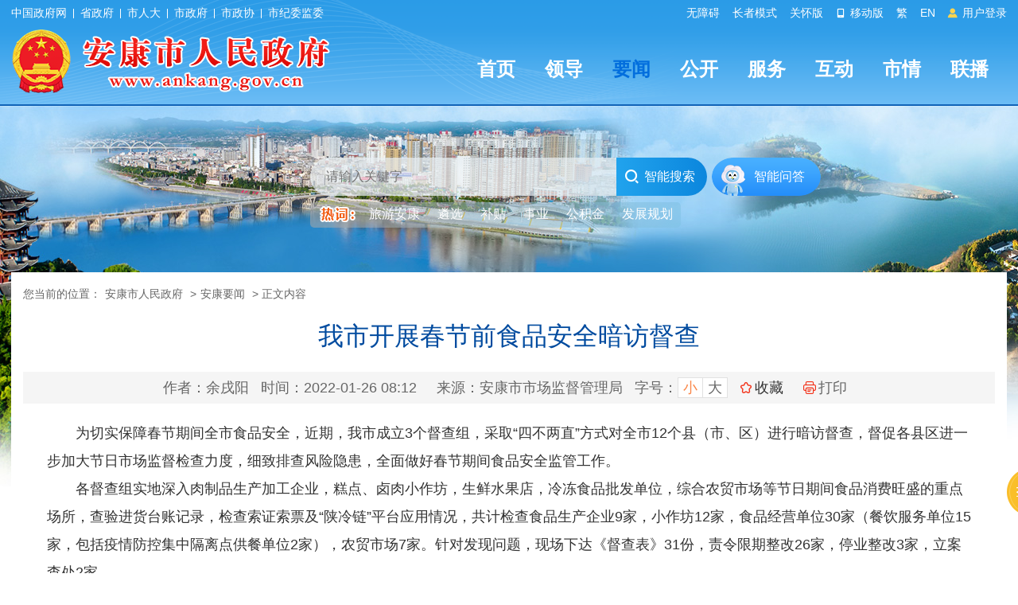

--- FILE ---
content_type: text/html; charset=utf-8
request_url: https://www.ankang.gov.cn/Content-2360438.html
body_size: 39981
content:
<!DOCTYPE html>
<html lang="en">
<head>
    <meta charset="UTF-8" />
    <meta http-equiv="X-UA-Compatible" content="IE=edge" />
    <meta name="viewport" content="width=device-width, initial-scale=1.0" />
    <meta name="SiteName" content="安康市人民政府" />
    <meta name="SiteDomain" content="www.ankang.gov.cn" />
    <meta name="SiteIDCode" content="6109000002" />
    <meta name="ColumnName" content="安康要闻" />
    <meta name="ColumnType" content="新闻" />
    <meta name="ArticleTitle" content="我市开展春节前食品安全暗访督查" />
    <meta name="PubDate" content="2022-01-26 08:12" />
    <meta name="ContentSource" content="安康市市场监督管理局" />
    <meta name="Keywords" content="食品安全,疫情防控" />
    <meta name="Author" content="余戌阳" />
    <meta name="Description" content="为切实保障春节期间全市食品安全,近期，市市场监管局成立3个督查组，采取“四不两直”方式对全市12个县（市、区）进行暗访督查，督促各县区进一步加大节日市场监督检查力度，细致排查风险隐患，全面做好春节期间食品安全监管工作。" />
    <meta name="Url" content="https://www.ankang.gov.cn/Content-2360438.html" />
    <title>我市开展春节前食品安全暗访督查-安康市人民政府</title>
    <link href="https://www.ankang.gov.cn/Template/Default/Skin/ak2023/css/basic.css" rel="stylesheet" type="text/css">
    <link href="https://www.ankang.gov.cn/Template/Default/Skin/ak2023/css/tourism.css" rel="stylesheet" type="text/css">
    <link href="https://www.ankang.gov.cn/Template/Default/Skin/ak2023/css/content.css" rel="stylesheet" type="text/css">
    <link href="https://www.ankang.gov.cn/Template/Default/Skin/ak2023/footclass/iconfont.css" rel="stylesheet" type="text/css">
        <script type="text/javascript">var siteSetup = { sitePath: '/', ajaxPath: '/ajax.aspx', skinPath: 'https://www.ankang.gov.cn/Template/Default/Skin/' };</script>
    <script language="javascript" type="text/javascript" src="https://www.ankang.gov.cn/js/jquery.pack.js"></script>
    <script language="javascript" type="text/javascript" src="https://www.ankang.gov.cn/js/jquery.peex.js"></script>
    <script type="text/javascript" src="https://www.ankang.gov.cn/Template/Default/Skin/ak2023/js/jquery.SuperSlide.2.1.1.js"></script>
    <script language="javascript" type="text/javascript" src="https://www.ankang.gov.cn/js/jquery.GBK.js"></script>
    <script type="text/javascript" src="https://www.ankang.gov.cn/Template/Default/Skin/ak2023/js/outlink.js?t=3"></script>
	<script type="text/javascript" src="https://www.ankang.gov.cn/Template/Default/Skin/ak2023/js/sgSpeedMode.js"></script>
    <script>
        Date.prototype.Format = function (fmt) {
            var o = {
                "M+": this.getMonth() + 1, //月份
                "d+": this.getDate(), //日
                "H+": this.getHours(), //小时
                "m+": this.getMinutes(), //分
                "s+": this.getSeconds(), //秒
                "q+": Math.floor((this.getMonth() + 3) / 3), //季度
                "S": this.getMilliseconds() //毫秒
            };
            if (/(y+)/.test(fmt)) fmt = fmt.replace(RegExp.$1, (this.getFullYear() + "").substr(4 - RegExp.$1.length));
            for (var k in o)
                if (new RegExp("(" + k + ")").test(fmt)) fmt = fmt.replace(RegExp.$1, (RegExp.$1.length == 1) ? (o[k]) : (("00" + o[k]).substr(("" + o[k]).length)));
            return fmt;
        }
    </script>
    <script>
    var _hmt = _hmt || [];
    (function() {
      var hm = document.createElement("script");
      hm.src = "https://hm.baidu.com/hm.js?f79ed174397504cdc42cb2199a06fa8e";
      var s = document.getElementsByTagName("script")[0]; 
      s.parentNode.insertBefore(hm, s);
    })();
    </script>

    <script type="text/javascript" src="https://www.ankang.gov.cn/Template/Default/Skin/ak2018/js/jquery.qrcode.min.js"></script>
</head>

<body>
    <header class="page-header top-header">
        <link href="https://www.ankang.gov.cn/Template/Default/Skin/ak2023/css/topheader.css?T=88866688" rel="stylesheet" type="text/css" />
<script defer async type="text/javascript" src="//gov.govwza.cn/dist/aria.js?appid=cd3c5e292417649c0de47f7a661c741c" charset="utf-8"></script>
<div class="header-container df-jcsb">
  <div class="content-box topcenter">
    <div class="hc-left-box">
      <a href="http://www.gov.cn/" target="_blank">中国政府网</a>
      <i class="icon-line"></i>
      <a href="http://www.shaanxi.gov.cn/" target="_blank">省政府</a>
      <i class="icon-line"></i>
      <a href="http://rd.ankang.gov.cn/" target="_blank">市人大</a>
      <i class="icon-line"></i>
      <a href="https://www.ankang.gov.cn/" target="_blank">市政府</a>
      <i class="icon-line"></i>
      <a href="https://zx.ankang.gov.cn/" target="_blank">市政协</a>
      <i class="icon-line"></i>
      <a href="http://ankang.qinfeng.gov.cn/" target="_blank">市纪委监委</a>
    </div>
    <ul class="hc-right-box">
      <li>
        <a onclick="aria.start()">无障碍</a>
      </li>
      <li>
        <a href="/seniors/index.html" target="_blank">长者模式</a>
      </li>
      <li>
        <a onclick="aria.oldFixedStart()">关怀版</a>
      </li>
            <li>
              <a href="/ppaccess.aspx" target="_blank">
                <i class="iconfont icon-phone"></i> 移动版
              </a>
            </li>
            <li id="stswitch">繁</li>
            <li>
              <a href="https://www.ankang.gov.cn/Node-5185.html" target="_blank">EN</a>
            </li>
      <li id="zwlogin"></li>
          </ul>
  </div>
</div>
<script type="text/javascript">
    jQuery(document).ready(function () {
        jQuery("#stswitch").GBK({ 'simplifiedCssPath': '', 'traditionalCssPath': '' });
        var doc = "";
        var url = getUrl(window.location.href);
        $.pe.ajax('accessLabel', {
            labelName: "获取登录用户真实名称",
            params: {},
            success: function (response) {
                var username = $(response).find('body').text();
                if (username == "notAuth") {
                    doc = '<a href="javascript:bull_login();"> <i class="iconfont icon-icontouxiang"></i> 用户登录 </a>';
                } else {
                    doc = '<a href="/user/index.html" title="' + username + '">' + username + '</a>&nbsp;&nbsp;<a href="/ak/zwfw-logout.html?returnUri=' + url + '" title="注销登录">注销登录</a>'
                }
                jQuery('#zwlogin').html(doc);
            }, error: function (res) {
                doc = '<a href="javascript:bull_login();"> <i class="iconfont icon-icontouxiang"></i> 用户登录 </a>';
                jQuery('#zwlogin').html(doc);
            }
        });
    });

    function getUrl(url) {
        if (url.indexOf("?") != -1) {
            url = url.split("?")[0];
        }
        if (url.substr(-1) == '/') {
            url = url.substring(0, url.length - 1);
        }
        return url;
    }

    function bull_login() {
        var doc = "<style>.bullet-tanchu {width: 100%;height: 100%;background: url(https://www.ankang.gov.cn/Template/Default/Skin/ak2020/images/bg-pop.png) repeat;position: fixed;left: 0;top: 0;z-index: 9999;}.bulPop2 {width: 540px;padding: 30px 20px;background: #fff;border-radus: 5px;-moz-border-radius: 5px;-webkit-border-radius: 5px;-webkit-box-shadow: 0 0 10px rgba(0,0, 0, .5);-moz-box-shadow: 0 0 10px rgba(0, 0, 0, .5);box-shadow: 0 0 10px rgba(0, 0, 0, .5);position: relative;margin: 0 auto;margin-top: 10%;}.tit333 {line-height: 20px;}.tit333 h3 {padding-left: 13px;line-height: 20px;font-weight: bold;}.tit333 span {width: 20px;height: 20px;float: right;position: absolute;top: 10px;right: 10px;}.wenxts {width: 100%;margin-top: 20px;}.wenxts p {display: block;text-indent: 25px;line-height: 32px;font-weight:bold;}.wenxts .sftj {width: 60%;height: 45px;margin: 0 auto;margin-top: 50px;}.wenxts .sftj a {display: block;width: 100%;height: 45px;line-height: 45px;border-radius: 5px;-webkit-border-radius: 5px;-moz-borde-radius: 5px;text-align: center;background: #dfeefb;font-weight:bold;}.wenxts .sftj a:hover {background: #355e92;color: #fff;font-weight:bold;}</style><div id=\"bullet_login\" class=\"bullet-tanchu\"><div class=\"bulPop2\"><div class=\"tit333 title\"><h3>温馨提示：</h3><span><a href=\"javascript:bull_close();\"><img src=\"https://www.ankang.gov.cn/Template/Default/Skin/ak2020/images/close.jpg\" width=\"20\" height=\"20\" /></a></span></div><div class=\"wenxts\"><p>安康市政府网站实行统一身份认证。市政府门户网站身份认证工作委托市政务服务网完成，网民注册或登陆成功，并通过身份认证后，可在全省政府网站实现“一网通办”。</p><div class=\"sftj\"><a href=\"/ak/zwfw-bind.html?returnUri=" + getUrl(window.location.href) + "\">身份认证</a></div></div></div></div>";
        jQuery("body").append(doc);
    }

    function bull_close() {
        jQuery("#bullet_login").remove();
    }
</script>
        <div class="header-content">
    <div class="content-box df-jcsb">
        <div class="left-logo-box newlogo"> <a href="/"><img src="https://www.ankang.gov.cn/Template/Default/Skin/ak2023/images/logo-new.png" alt="logo" /></a> </div>
        <div class="right-headermeunu">
            <div class="header-nav">
  <ul class="header-nav-list header-nav-type">
    <li><a href="/">首页</a></li>
    <li><a href="https://www.ankang.gov.cn/Node-2707.html">领导</a></li>
    <li class="active"><a href="https://www.ankang.gov.cn/Node-2566.html">要闻</a></li>
    <li><a href="https://www.ankang.gov.cn/Node-2747.html">公开</a></li>
    <li><a href="https://www.ankang.gov.cn/Node-2869.html">服务</a></li>
    <li><a href="https://www.ankang.gov.cn/Node-2578.html">互动</a></li>
    <li><a href="https://www.ankang.gov.cn/Node-2556.html">市情</a></li>
    <li><a href="https://www.ankang.gov.cn/Node-92340.html">联播</a></li>
  </ul>
</div>
        </div>
    </div>
</div>
    </header>
    <main class="minddle-main">
        <div class="heardSearchBox">
    <div class="content-box content-box2">
        <div class="sy-select-box">
            <div class="searchframe df-jcsb">
                <div class="search-box">
                    <input class="search-input" placeholder="请输入关键字" type="text" id="txtKeyword" />
                    <div class="search-but" onclick="OnSearchCheckAndSubmit()"><i class="iconfont icon-sousuo"></i> 智能搜索 </div>
                </div>
                <div class="zhineng"><a href="https://so.ankang.gov.cn/smart/qa" target="_blank">智能问答</a></div>
            </div>
            <script type="text/javascript">
                var input = $('#txtKeyword');
                input.focus(function () {
                    if (this.placeholder == '请输入关键字') this.placeholder = '';
                }).blur(function () {
                    if (this.value == '') this.placeholder = '请输入关键字';
                }).keypress(function (e) {
                    if ((e.which && e.which == 13) || (e.keyCode && e.keyCode == 13)) {
                        OnSearchCheckAndSubmit();
                        return false;
                    }
                    return true;
                })
                function OnSearchCheckAndSubmit() {
                    var keyword = document.getElementById("txtKeyword").value;
                    if (keyword == '请输入关键字' || keyword == '' || keyword == null) {
                        alert("请填写您想搜索的关键词");
                    }
                    else {
                        window.open("https://so.ankang.gov.cn/s?q=" + escape(keyword));
                    }
                }               
            </script>
            <ul class="search-hot-list"></ul>
            <script type="text/javascript">
                jQuery(document).ready(function () {
                    jQuery.get("/Common/GetHotWords.aspx?siteId=0&size=5&sort=2", function (res) {
                        const _list = JSON.parse(res);
                        var htmlBody = '<li class="search-tip" style="cursor:initial;"><img src="https://www.ankang.gov.cn/Template/Default/Skin/ak2023/images/hotci.png"></li><li>旅游安康</li>';
                        for (var i = 0; i < _list.length; i++) {
                            htmlBody += '<li>' + _list[i].word + '</li>';
                        }
                        jQuery(".search-hot-list").html(htmlBody);
                        jQuery(".search-hot-list li").click(function () {
                            const _text = jQuery(this).text();
                            const _index = jQuery(this).index();
                            if (_index === 0) return false;
                            if (_index === 1) {
                                window.open("https://www.ankang.gov.cn/Node-2573.html");
                                return false;
                            }
                            window.open("https://so.ankang.gov.cn/s?q=" + escape(_text));
                        });
                    });
                })
            </script>
        </div>
    </div>
</div>
        <div class="travelDetails">
            <div class="aboutCenter">
                <div class="neiCenter">
                    <div class="location">
                        您当前的位置：<a href="https://www.ankang.gov.cn/">安康市人民政府</a> &gt;<a href="https://www.ankang.gov.cn/Node-1466.html" target="_blank">安康要闻</a> > 正文内容
                    </div>
                    <div class="detaTit">
                        <h2 data-search="title" id="artibodyTitle"></h2>
                        <h1 data-type="title">我市开展春节前食品安全暗访督查</h1>
                        <h2 class="subheading"></h2>
                        <div class="detaTime">
                            <div class="shij fl">
                                <span>作者：余戌阳</span>
                                <span>时间：<span data-type="updatetime">2022-01-26 08:12</span></span>
                                <span>来源：安康市市场监督管理局</span>
                                <span>字号：<a href="javascript:fontZoomA();" class="active font">小</a> <a href="javascript:fontZoomB();" class="font">大</a></span>
                                <span class="collect"><span id="span_collect" class="collect"></span>
<input type="hidden" name="name" id="span_nodeid" value="1466" />
<input type="hidden" name="name" id="span_title" value="我市开展春节前食品安全暗访督查" />
<input type="hidden" name="name" id="span_updatetime" value="2022-01-26 08:12" />
<script type="text/javascript">  		
        getCollected();  
        function getCollected() {
            var url = window.location.href;
            jQuery.get('/Common/Collect.aspx?type=check&linkUrl=' + url, function (res) {
                if (res == "false") {
                    jQuery("#span_collect").html('<i class="iconfont icon-shoucang"></i><a id="btnCollect" href="javascript:void(0);">收藏</a>');
                    jQuery("#btnCollect").click(function () {
                        var nodeId =jQuery("#span_nodeid").val();
                        var title = jQuery("#span_title").val();
  						var updatetime=jQuery("#span_updatetime").val();
                        jQuery.get('/Common/Collect.aspx?type=collecthome&linkUrl=' + escape(url) + "&nodeId=" + nodeId + "&title=" + escape(title)+"&updatetime="+updatetime, function (respon) {
                            if (respon==200) {
                                jQuery("#span_collect").html('<i class="iconfont icon-shoucang"></i><a href="javascript:void(0);">已收藏</a>');
                                return false;
                            }
                            if (respon!=104) {
                                alert('收藏失败')
                                return false;
                            }
                            if (respon==104) {
                                alert('您暂未登录，请登录后进行收藏!');
                            }
                        })
                    })
                } else {
                    jQuery("#span_collect").html('<i class="iconfont icon-shoucang"></i><a href="javascript:void(0);">已收藏</a>');
                }
            });
        };
</script></span>
                                <span class="print" onclick="window.print();"><i class="iconfont icon-dayinji"></i>打印</span>
                            </div>
                        </div>
                    </div>
                    <div class="wenz" id="fontzoom">
                        <p>
      
     &emsp;&emsp;为切实保障春节期间全市食品安全，近期，我市成立3个督查组，采取“四不两直”方式对全市12个县（市、区）进行暗访督查，督促各县区进一步加大节日市场监督检查力度，细致排查风险隐患，全面做好春节期间食品安全监管工作。<br />
&emsp;&emsp;各督查组实地深入肉制品生产加工企业，糕点、卤肉小作坊，生鲜水果店，冷冻食品批发单位，综合农贸市场等节日期间食品消费旺盛的重点场所，查验进货台账记录，检查索证索票及“陕冷链”平台应用情况，共计检查食品生产企业9家，小作坊12家，食品经营单位30家（餐饮服务单位15家，包括疫情防控集中隔离点供餐单位2家），农贸市场7家。针对发现问题，现场下达《督查表》31份，责令限期整改26家，停业整改3家，立案查处2家。<br />
&emsp;&emsp;根据督查情况，市市场监管局下发《督查通报》，要求各县区建立整改台账，跟踪督促相关单位逐项整改到位，防微杜渐、举一反三，紧紧围绕与群众生活密切相关的重点品种、重点领域，进一步强化对重点区域、重点场所的巡查排查，严肃查处各类食品安全违法违规行为，确保全市人民群众过一个安全祥和的春节。<br />
<br />
    
   </p>
                        <div class="qrcodeewm_l">
                            <div id="qrcode1"></div>
                            <script type="text/javascript">jQuery('#qrcode1').qrcode1({ width: 150, height: 150, typeNumber: -1, correctLevel: 0, background: "#ffffff", foreground: "#226ebc", text: "https://www.ankang.gov.cn/Content-2360438.html" });</script>
                            <p>扫一扫在手机打开当前页</p>
                        </div>
                        <div class="clear"></div>
                    </div>
                    <div class="datin">
                        <div class="sharebox fl">
                            <link rel="stylesheet" href="/share/css/share.min.css">
<div id="share-2"></div>
<script type="text/javascript" src="/share/js/social-share.js"></script>
<script type="text/javascript" src="/share/js/qrcode.js"></script>
<script>
socialShare('#share-2', {sites: ['wechat','weibo','qzone','douban' ]});
</script>
                        </div>
                        <div class="day1 fr"><span style="float:left;margin-right:20px;display:block;"><strong style="font-size:18px">|</strong> 责任编辑：邹亚康</span><a href="/submit/jucuo.html" class="error" target="_blank">内容纠错</a>  <a href="javascript:void(0);" onclick="window.opener=null; window.open('','_self');window.close();" class="shut"> 关闭本页</a></div>
                        <div class="clear"></div>
                    </div>
                    <div class="clear"></div>
                    <div class="wenz">
                        <div class="prev"><span>上一篇：</span><a href="https://www.ankang.gov.cn/Content-2360376.html" target="_blank" title="标题：安康巩固衔接第一年：在接续奋斗中乘势而上&#xD;点击数：354&#xD;发表时间：22年01月25日">安康巩固衔接第一年：在接续奋斗中乘势而上</a>[ 01-25 ]</div>
                        <div class="next"><span>下一篇：</span><a href="https://www.ankang.gov.cn/Content-2360553.html" target="_blank" title="标题：市委召开常委会会议 传达贯彻省委经济工作会议精神 研究经济运行产业项目建设和精神文明建设等工作&#xD;点击数：690&#xD;发表时间：22年01月25日">市委召开常委会会议 传达贯彻省委经济工作会议精神 研究经济运…</a>[ 01-25 ]</div>
                    </div>
                    <style>@media print {.anan-box {display:none;}}</style>
<link rel="stylesheet" href="https://www.ankang.gov.cn/Template/Default/Skin/ak2023/css/human.css" type="text/css" />
    <div class="anan-box">

        <div class="hiad-box show">
            <div class="tip-box2">下午好！我是安安<br />点击我为您语音播报</div>
            <img class="hiad-box show" src="https://www.ankang.gov.cn/Template/Default/Skin/ak2023/images/voice-robot-anan1.png" />
        </div>

        <div class="show-box hide">
            <div class="switchBtn">
                <i class="iconfont">&#xe640;</i><span>切换</span>
            </div>

            <div class="tip-box">下午好！我是安安<br />点击我为您语音播报</div>

            <div class="anan-img-box">
                <img src="https://www.ankang.gov.cn/Template/Default/Skin/ak2023/images/voice-robot-anan.png" class="anan-img" />
                <div style="display: none" class="ananGif">
                    <div class="layer3"><img src="https://www.ankang.gov.cn/Template/Default/Skin/ak2023/images/anan/gif-arms.gif" /></div>
                    <div class="layer1"><img src="https://www.ankang.gov.cn/Template/Default/Skin/ak2023/images/anan/gif-eyes.gif" /></div>
                    <div class="layer2"><img src="https://www.ankang.gov.cn/Template/Default/Skin/ak2023/images/anan/gif-mouth.gif" /></div>
                </div>
            </div>

            <div class="kangkang-img-box" style="display: none">
                <img src="https://www.ankang.gov.cn/Template/Default/Skin/ak2023/images/voice-robot-kangkang.png" class="kangkang-img" />
                <div class="kangkangGif" style="display: none">
                    <div class="layer3">
                        <img src="https://www.ankang.gov.cn/Template/Default/Skin/ak2023/images/kangkang/gif-arms.gif" />
                    </div>
                    <div class="layer1">
                        <img src="https://www.ankang.gov.cn/Template/Default/Skin/ak2023/images/kangkang/gif-eyes.gif" />
                    </div>
                    <div class="layer2">
                        <img src="https://www.ankang.gov.cn/Template/Default/Skin/ak2023/images/kangkang/gif-mouth.gif" />
                    </div>
                </div>
            </div>

            <canvas class="hearts-canvas"></canvas>

            <div class="close-but">
                <i class="iconfont icon-guanbixiao"></i>
            </div>
        </div>
    </div>
    <script src="https://www.ankang.gov.cn/Template/Default/Skin/ak2023/js/index.js"></script>
    <script type="text/javascript" src="https://www.ankang.gov.cn/Template/Default/Skin/ak2023/js/sgSpeedMode.js"></script>
	<script type="text/javascript">
    	var fontzoom = $(window).width() - ($('.neiCenter,.neiCenter2').offset().left + $('.neiCenter,.neiCenter2').width() + 260); 
    	jQuery(".anan-box").css("right", fontzoom);

    	jQuery(window).resize(function () {
        	fontzoom = $(window).width() - ($('.neiCenter,.neiCenter2').offset().left + $('.neiCenter,.neiCenter2').width() + 240);
        	jQuery(".anan-box").css("right", fontzoom);
    	});
    	jQuery(document).on('mousewheel', function (event) {  
            if (event.ctrlKey){
        	   fontzoom = $(window).width() - ($('.neiCenter,.neiCenter2').offset().left + $('.neiCenter,.neiCenter2').width() + 260);
        	   jQuery(".anan-box").css("right", fontzoom);      
      		}
    	});
	</script>
    <script type="text/javascript">
        var strtitle777 = $('.details h2').text();
        console.log(strtitle777);
        const ananHiadNode = $('.anan-box .hiad-box');
        const ananShowNode = $('.anan-box .show-box');
        const ananCloseNode = $('.anan-box .close-but');
        var ananGifShow = 0; // 0不展示 1展示
        var anankangkang = 0; // 0展示安安 1展示康康
        var kangkangGifShow = 0; // 0不展示 1展示

        var issupport = false;
        if (!window.speechSynthesis || !window.speechSynthesis.getVoices || !window.SpeechSynthesisUtterance) {
            alert("浏览器不支持文本合成语音，请更换浏览器使用！");
        } else issupport = true;

        jQuery(document).ready(function () {            		
            //获取上午、下午、晚上
            var now = new Date();
            var hour = now.getHours();
            var datetext = '';
            if (hour >= 5 && hour < 12) {
                datetext = '上午好';
            } else if (hour >= 12 && hour < 18) {
                datetext = '下午好';
            } else if (hour >= 18 && hour < 24) {
                datetext = '晚上好';
            } else {
                datetext = '晚上好';
            }
            jQuery('.tip-box,.tip-box2').html(datetext + '！我是安安<br />点击我为您语音播报');

            // 显示数字人
            $(ananHiadNode).click(function () {
                $(this).addClass('hide');
                ananShowNode.removeClass('hide');
                ananShowNode.addClass('show');
            });

            // 隐藏
            $(ananCloseNode).click(function () {
                ananShowNode.removeClass('show');
                ananShowNode.addClass('hide');
                ananHiadNode.removeClass('hide');
                ananHiadNode.addClass('show');
                speckcancel();
            });

            // 点击安安切换播报动画
            $('.anan-box .anan-img-box').click(function () {
                if (ananGifShow == 0) {
                    $('.anan-box .anan-img').hide();
                    $('.anan-box .ananGif').show();
                    ananGifShow = 1;
                    speckText('aa');
                } else {
                    $('.anan-box .anan-img').show();
                    $('.anan-box .ananGif').hide();
                    ananGifShow = 0;
                    speckcancel();
                }
            });

            // 点击康康切换播报动画
            $('.anan-box .kangkang-img-box').click(function () {
                if (kangkangGifShow == 0) {
                    $('.anan-box .kangkang-img').hide();
                    $('.anan-box .kangkangGif').show();
                    kangkangGifShow = 1;
                    speckText('kk');
                } else {
                    $('.kangkang-img-box .kangkang-img').show();
                    $('.kangkang-img-box .kangkangGif').hide();
                    kangkangGifShow = 0;
                    speckcancel();
                }
            });

            // 延时执行动画
            const ht = new HeartsFlow({ canvasEl: '.hearts-canvas', amount: 35 });
            function showExitAnimation() {
                ht.startAnimation();
            }

            // 安安和康康切换
            var changeAnanKangkaglock = null;
            $('.anan-box .switchBtn').click(function () {
                showExitAnimation();
                //if (changeAnanKangkaglock) {
                //    clearTimeout(changeAnanKangkaglock);
                //}
                //changeAnanKangkaglock = setTimeout(() => {
                if (anankangkang == 0) {
                    jQuery('.tip-box').html(datetext + '！我是康康<br />点击我为您语音播报');
                    $('.anan-box .anan-img-box').fadeOut(300);
                    $('.anan-box .kangkang-img-box').delay(300).fadeIn(300);
                    anankangkang = 1;
                    heidGifBox();
                    speckcancel();
                } else {
                    jQuery('.tip-box').html(datetext + '！我是安安<br />点击我为您语音播报');
                    $('.anan-box .kangkang-img-box').fadeOut(300);
                    $('.anan-box .anan-img-box').delay(300).fadeIn(300);
                    anankangkang = 0;
                    heidGifBox();
                    speckcancel();
                }
                //}, 1000);
            });

            // 回到顶部
            $('.goto-top').click(function () { window.scrollTo({ top: 0, behavior: 'smooth' }); });

        });

        // 隐藏gif盒子
        function heidGifBox() {
            kangkangGifShow = 0;
            ananGifShow = 0;
            $('.anan-box .kangkang-img').show();
            $('.anan-box .kangkangGif').hide();
            $('.anan-box .anan-img').show();
            $('.anan-box .ananGif').hide();
        }

        //开始语音播报
        function speckText(aakk) {
            if (issupport) {
                var strtitle = $('.detaTit h1').text();
                var strtitle1 = $('.details h2').text();
                // var strcontent = $('#fontzoom > p').text();
                var strcontent = $("#fontzoom").html();
                strcontent = strcontent.replace(/<[^>]+>/g, '').replace('&nbsp;', '').replace('&amp;nbsp;', '');
                console.log(strcontent);

                if ('true' == 'false') strcontent = '';
                let utterThis = new window.SpeechSynthesisUtterance();
                utterThis.text = strtitle + ' ' + strtitle1 + ' ' + strcontent; //播放内容
                utterThis.pitch = 2; //表示说话的音高,数值,范围从0（最小）到2（最大）。默认值为1
                utterThis.rate = 1; //语速，数值，默认值是1，范围是0.1到10
                utterThis.volume = 100; // 声音的音量
                window.speechSynthesis.speak(utterThis);
                utterThis.addEventListener('end', function () {
                    speckplayEnd(aakk);
                });
                var bbHtml = jQuery('.tip-box').html();
                var bbHtml1 = jQuery('.tip-box2').html();
                bbHtml = bbHtml.replace("点击我为您语音播报", "点击我关闭语音播报");
                bbHtml1 = bbHtml1.replace("点击我为您语音播报", "点击我关闭语音播报");
                jQuery('.tip-box').html(bbHtml);
                jQuery('.tip-box2').html(bbHtml1);
            }
        }

        //手动结束语音播报
        function speckcancel() {
            window.speechSynthesis.cancel();
            var bbHtml = jQuery('.tip-box').html();
            var bbHtml1 = jQuery('.tip-box2').html();
            bbHtml = bbHtml.replace("点击我关闭语音播报", "点击我为您语音播报");
            bbHtml1 = bbHtml1.replace("点击我关闭语音播报", "点击我为您语音播报");
            jQuery('.tip-box').html(bbHtml);
            jQuery('.tip-box2').html(bbHtml1);
        }

        //播报结束自动调用
        function speckplayEnd(aakk) {
            if (aakk == 'aa') {
                $('.anan-box .anan-img-box').click();
                $('.anan-box .anan-img').show();
                $('.anan-box .ananGif').hide();
                ananGifShow = 0;
                speckcancel();
            }
            else {
                $('.kangkang-img').show();
                $('.kangkangGif').hide();
                kangkangGifShow = 0;
                speckcancel();
            }
        }

        //离开页面后结束播报
        window.addEventListener('beforeunload', function (event) {
            speckcancel();
        });
    </script>
                </div>
                <div class="amuseBox">
                    <div class="ybTit" id="aklyxxxxxxxxx" style="display:none;"><h3>安康旅游</h3></div>
                    <div class="remjdshow">
                        <ul id="leader_piclist"></ul>
                    </div>
                </div>
            </div>
        </div>
    </main>
    <footer class="page-footer">
    <div class="info-box">
        <div class="info-content content-box">
            <div class="left-img-nav">
                <script id="_jiucuo_" sitecode='6109000002' src='https://zfwzgl.www.gov.cn/exposure/jiucuo.js'></script>
                <img src="https://www.ankang.gov.cn/Template/Default/Skin/ak2023/images/foot-img2.jpg" />
                <a href="http://bszs.conac.cn/sitename?method=show&amp;id=0A50DF8B56484938E053012819AC767A" target="_blank" class="ariaskiptheme">
                    <img src="https://www.ankang.gov.cn/Template/Default/Skin/ak2023/images/foot-img3.png" />
                </a>
            </div>
            <div class="right-txt-box">
                <p setedaria="true" tabindex="0">
                    <a title="网站地图" target="_blank" class="a1 first" href="https://www.ankang.gov.cn/Node-3130.html">网站地图</a>
                    <span class="spe" style="padding: 0 10px; display: inline-block">|</span>
                    <a title="免责声明" target="_blank" class="a2" href="https://www.ankang.gov.cn/Node-3133.html">免责声明</a>
                    <span class="spe" style="padding: 0 10px; display: inline-block">|</span>
                    <a title="隐私条款" target="_blank" class="a3" href="https://www.ankang.gov.cn/Node-3134.html">隐私条款</a>
                    <span class="spe" style="padding: 0 10px; display: inline-block">|</span>
                    <a title="网站纠错" target="_blank" class="a4" href="/submit/jucuo.html">网站纠错</a>
                    <span class="spe" style="padding: 0 10px; display: inline-block">|</span>
                    <a title="联系我们" target="_blank" class="a5" href="https://www.ankang.gov.cn/Node-3129.html">联系我们</a>
                    <span class="spe" style="padding: 0 10px; display: inline-block">|</span>
                    <a title="申请公开政府信息" target="_blank" class="a6" href="/gov/apply.html">申请公开政府信息</a>
                    <span class="spe" style="padding: 0 10px; display: inline-block">|</span>
                    <a title="不良信息举报" target="_blank" class="a7 last" href="http://www.12377.cn/">不良信息举报</a>
                </p>
                <p setedaria="true" tabindex="0"> 主办：中共安康市委办公室&nbsp;&nbsp;安康市人民政府办公室　&nbsp;&nbsp;承办：安康市电子政务办公室&nbsp;&nbsp;技术支持：0915-3219990 </p>
                <p setedaria="true" tabindex="0">
                    网站标识码：6109000002 <a href="https://beian.miit.gov.cn/" target="_blank">备案编号：陕ICP备05001920号</a>
                    <a target="_blank" href="http://www.beian.gov.cn/portal/registerSystemInfo?recordcode=61090202000032">陕公网安备 61090202000032号</a>
                </p>
                <p tabindex="0" aria-atomic="true" setedaria="true" style=" display: inline-block;"> 服务热线：12345 </p>
              	<p style=" margin-left:5px;display: inline-block; border-radius:5px; -webkit-border-radius:5px;-moz-border-radius:5px; background:#fc9d41;padding:2px 6px; text-transform: uppercase;">本站支持ipv6</p>
                <script language="JavaScript">var _trackDataType = 'web'; var _trackData = _trackData || [];</script>
                <script type="text/javascript" charset="utf-8" id="kpyfx_js_id_10005369" src="//fxsjcj.kaipuyun.cn/count/10005369/10005369.js"></script>              
            </div>
        </div>
    </div>
</footer>
    <script language="javascript" type="text/javascript">
        jQuery(function(){jQuery.get('/Common/GetHits.aspx?ShowHits=true&id=2360438',function(res){});});
        //更改字体大小
        var status0='';
        var curfontsize=18;
        var curlineheight=35;
        function fontZoomA(){
          if(curfontsize>8){
            document.getElementById('fontzoom').style.fontSize=(--curfontsize)+'px';
            document.getElementById('fontzoom').style.lineHeight=(--curlineheight)+'px';
            curfontsize--;
          }
        }
        function fontZoomB(){
          if(curfontsize<64){
            document.getElementById('fontzoom').style.fontSize=(++curfontsize)+'px';
            document.getElementById('fontzoom').style.lineHeight=(++curlineheight)+'px';
            curfontsize++;
          }
        }
    </script>
    <script language="javascript" type="text/javascript">
        jQuery(function () { jQuery.get('/Common/GetHits.aspx?ShowHits=true&id=2360438', function (res) { }); });
        jQuery(document).ready(function () {            
            var keyword = "";
            var keywordStr = '食品安全,疫情防控';
            var array = keywordStr.split(',');            
            for (var i = 0; i < array.length; i++) {
                if (i == 0) keyword = array[i]
                else keyword += "|" + array[i]
            }
          	console.log(keyword)
            if (keyword!='') {
                $.pe.ajax('accessLabel', {
                    labelName: "领导到访搜索",
                    params: {
                        pagesize: 3,
                        outputQty: 3,
                        titleLength: 20,
                        keyword: keyword,
                        nodes: "94917,94919"
                    },
                    success: function (response) {
                        var text = $(response).find('body').text();
                        if (text.indexOf("noData") == -1) {
                            jQuery("#aklyxxxxxxxxx").css("display", "");
                            jQuery("#leader_piclist").append(text);
                            jQuery(document).ready(function () {
                                $.pe.ajax('accessLabel', {
                                    labelName: "领导到访搜索",
                                    params: {
                                        keyword: "",
                                        pagesize: 2,
                                        outputQty: 2,
                                        titleLength: 20,
                                        nodes: "94918"
                                    },
                                    success: function (response) {
                                        var text2 = $(response).find('body').text();
                                        if (text2.indexOf("noData") == -1) {
                                            jQuery("#leader_piclist").append(text2);
                                        }
                                    }
                                })
                            })
                        }
                    }
                })
            }           
        })
    </script>
</body>
</html>
<!-- ParserInfo: Processed in 0.06687 second(s) Ticks:668700 -->

--- FILE ---
content_type: text/css
request_url: https://www.ankang.gov.cn/Template/Default/Skin/ak2023/css/tourism.css
body_size: 35950
content:
@charset "utf-8";
/* CSS Document */
/* 内容区域 */
.page-main {
  position: relative;
  background: #fff;
	padding-bottom:0;
}
.aboutCenter {	
	width: 1252px;
    margin: 0 auto;     
    z-index: 1;
    box-sizing: border-box;   
}
/*--第一屏幕--*/
.travelOne,.travelTow,.travelTree,.travelFour,.travelFive,.travelSix,.travelSeven,.travelEight,.travelNine,.travelDetails
 { width: 100%; margin: 0 auto; position: relative;box-sizing: border-box;}
.traveOneM{width:100%; margin-top:120px; }
.travelOne .aboutCenter,.travelDetails .aboutCenter{  background: url(../images/travel-bg4.jpg) no-repeat center bottom; padding:10px 15px 40px 15px; box-sizing: border-box; }
.newzixun{ width:auto; height: 30px; margin: 0 auto;display: flex; justify-content: space-between; background: #f5f5f5;padding:3px 10px; }
.newzixun .tit{ width:165px;  height: 30px; line-height: 30px; font-weight: bold;}
.newzixun .tit i{margin-right:8px; font-size: 20px;}
.newzixun .tit a {font-size:18px; color:#eb1a1a;}
.zixlist{ width:1100px;}
.zixlist ul.newlist li{width:100%; overflow: hidden;zoom:1;}
.zixlist li .tzgglb{ width:50%; float: left; height: 30px; line-height: 30px;}
.zixlist li .tzgglb a,.zixlist li .tzgglb span{ display:inline-block; }
.zixlist li .tzgglb a{max-width:84%; float: left;overflow: hidden;text-overflow: ellipsis;white-space: nowrap;}
.zixlist li .tzgglb span{ width: 80px;float: right;color: #777;text-align: center;font-size: 14px;}

.aboutBox{width:100%; margin-top:5px; display: flex; justify-content: space-between;}
.shiqing{ width:510px;}
.shiqing .tit{ width:316px; height: 306px;}
.shiqing .abwen{margin-top:-10px;}
.shiqing .abwen p{ line-height: 28px; text-indent:30px;}
.shiqing .more2{margin-top:10px;padding-left:23%;}
.shiqing .more2 a{ display: inline-block; text-indent: 45px; width:130px; height: 45px; line-height: 40px;font-size:18px; color: #fff; background: url(../images/tly-morebg2.png) no-repeat;}
.shiqing .more2 a:first-child{text-indent: 25px;}
.shiqing .more2 a:last-child{ background: url(../images/tly-morebg1.png) no-repeat;}


.xchvideo{ width:700px; height: 467px;margin-top:20px;}
.xchvideo img{ width:700px; height: 467px; }
.xchvideo #a1,.xchvideo #a2,.xchvideo #a3,.xchvideo #a4,.xchvideo #a5{ display: block;width:100%; height: 467px;}
.xchvideo video,.xchvideo img,.xchvideo object{ display: block; width:100%; height: 467px;}



.arrow{ width:243px; height:22px;position:absolute; left:43.8%; bottom:16px;}
.arrow img{-webkit-animation: fadeOutUp 2s 0.5s ease-in-out infinite;
	-moz-animation: fadeOutUp 2s 0.5s ease-in-out infinite;}	
@-webkit-keyframes fadeOutUp {
0% {
opacity:0;
-webkit-transform:translateY(0)
}
30% {
opacity:.6;
-webkit-transform:translateY(-4px)
}
40% {
opacity:1;
-webkit-transform:translateY(-4px)
}
80% {
opacity:.8;
-webkit-transform:translateY(-4px)
}
90% {
opacity:.5;
-webkit-transform:translateY(-10px)
}
95% {
opacity:0;
-webkit-transform:translateY(-12px)
}
100% {
opacity:0;
-webkit-transform:translateY(-18px)
}
}

.traveTow{  background: url(../images/travel-bg2.jpg) no-repeat center top;}
.ab-bgtit{ width:100%;  height: 102px; /*margin-bottom:10px;*/ font-size: 0; line-height: 0; text-indent: -9;}
.ab-bgtit h3{font-size: 0; line-height: 0; text-indent: -9;}
.ab-title2{ background: url(../images/travel-tit1.png) no-repeat;}
.ab-title3{ background: url(../images/travel-tit2.png) no-repeat;}
.ab-title4{ background: url(../images/travel-tit3.png) no-repeat;}
.ab-title5{ background: url(../images/travel-tit4.png) no-repeat;}
.ab-title6{ background: url(../images/travel-tit5.png) no-repeat;}
.ab-title7{ background: url(../images/travel-tit6.png) no-repeat;}
.ab-title8{ background: url(../images/travel-tit7.png) no-repeat;}
.ab-title9{ background: url(../images/travel-tit8.png) no-repeat;}

.zhaoshangBox{ background:url(../images/ab-tmbg1.png) repeat; *background:rgba(255,255,255,0.28);  border-radius:10px; -webkit-border-radius:10px; -moz-border-radius:10px; box-sizing: border-box; display: flex; justify-content: space-between; /*flex-wrap: wrap; flex-direction:row;*/}
.leftzs,.righzs{ background: #fff; border-radius:5px; -webkit-border-radius:5px; -moz-border-radius:5px;box-sizing: border-box;}

.leftzs{width:750px; padding:0 16px;}
.leftzs .inHd2{ width: 178px;}
.zszbcd{ background:#fff;}
.zszbcd li{ height:112px;padding-top:20px;}
.zszbcd li a{ display: block; width:151px; height: 112px; border-bottom: 1px solid #ebebeb;}
.zszbcd li i,.zszbcd li span,.yingyeBox .inHd3 i,.yingyeBox .inHd3 span{ display: block; margin: 0 auto;}
.zszbcd li span,.yingyeBox .inHd3 span{ line-height: 30px; font-size: 18px; text-align: center;margin-top:10px; color:#666;}
.zszbcd li i,.yingyeBox .inHd3 i{ width:50px; height: 50px; background: url(../images/ab-zs-icon1.png) no-repeat 0 0;webkit-transition: 400ms; -o-transition: 400ms;    -moz-transition: 400ms;    transition: 400ms;}
.zszbcd li.on,.zszbcd li:hover{ background: url(../images/ab-zsleftbg.jpg) no-repeat;}
li.zclm1{ border-top-left-radius: 5px;}
li.zclm3{border-bottom-left-radius: 5px;}
li.zclm1 i{ background-position: 0 0;}
li.zclm1:hover i,li.zclm1.on i{ background-position: -50px 0;}

li.zclm2 i{ background-position: 0 -50px;}
li.zclm2:hover i,li.zclm2.on i{ background-position: -50px -50px;}

li.zclm3 i{ background-position: 0 -100px;}
li.zclm3:hover i,li.zclm3.on i{ background-position: -50px -100px;}

li.zclm4 i{ background-position: 0 -150px !important;}
li.zclm4:hover i,li.zclm4.on i{ background-position: -50px -150px !important;}

li.zclm5 i{ background-position: 0 -200px !important;}
li.zclm5:hover i,li.zclm5.on i{ background-position: -50px -200px !important;}
.zszbcd li.on span,.zszbcd li:hover a span,.yingyeBox .inHd3 li.on span,.yingyeBox .inHd3 li:hover a span{ font-weight:bold; color: #fff;}

.leftzs .inBd2 {padding-left:20px;margin-top:5px;}
.leftzs .inBd2 li{ line-height: 38px; background: url(../images/search-arrow2.png) no-repeat left;}

.zhaoslm{ width:100%;margin-top:20px;}
.zhaoslm li{ width:110px; height: 108px;float: left; margin-left:10px; }
.zhaoslm li i,.zhaoslm li span{ display: block; margin:0 auto;}
.zhaoslm li i{ width:62px; height: 62px; background: url(../images/zt-icon3.png) no-repeat 0 0; border-radius:50%; -webkit-border-radius:50%;-moz-border-radius:50%;}
.zhaoslm li span{ text-align: center; line-height: 26px;margin-top:10px; font-size: 18px; color: #444;}

li.zslm1 i{ background-position: 0 0; background-color:#f04747}

li.zslm2 i{ background-position: 0 -62px; background-color:#69c2f1;}

li.zslm3 i{ background-position: 0 -124px; background-color:#7481de;}

li.zslm4{margin-right:0;}
li.zslm4 i{ background-position: 0 -186px; background-color:#3aaee4;}

.zhaoslm li:hover i,.bucolicBox li:hover i{
	webkit-transition: -webkit-transform 0.7s ease-out;
    -moz-transition: -moz-transform 0.7s ease-out;
    transition: transform 0.7s ease-out;
    transform: rotateY(360deg);
    -webkit-transform: rotateY(360deg);
    -moz-transform: rotateY(360deg);
}

.righzs{ width:508px; padding:14px 28px;}
.shiplist{ width:451px;}
.shiplist .tit{ height: 50px; line-height: 50px; background: url(../images/ab-tit-line-2.jpg) repeat-x 0 43px;}
.shiplist .tit h3{ display:inline-block; height: 49px; padding:0 10px; font-size: 20px; color: #3183d0; line-height: 45px; background: url(../images/ab-tit-line.jpg) no-repeat center bottom; font-weight: bold;}
.shiplist .tit h3 a{color: #3183d0;}
.spwj{ margin-top:20px; height: 338px; overflow: hidden;zoom:1;}
.spwj #a1,.spwj #a2,.spwj #a3,.spwj #a4,.spwj #a5{ display: block;width:100%; height: 284px;}
.spwj video,.spwj img,.spwj object{ display: block; width:100%; height: 284px;}

.travelTree,.travelFour,.travelFive,.travelSix,.travelSeven,.travelEight,.traveNine{  background: url(../images/travel-bg3.jpg) no-repeat center bottom; background-size: cover; padding-bottom:10px;margin-top:10px;}

.travelTree,.travelTow{margin-top:15px;}
.wenhuaBox{margin-top:20px;}
.whcaidan{ width:100%; }
.whcaidan li{ width:206px !important; height: 206px !important; float: left; margin: 0 80px 20px 80px;} 
li.whlm5,li.whlm12{margin-left:230px;}

.whcaidan li i,.whcaidan li span{ display: block; margin: 0 auto;}
.whcaidan li i{ width:70px; height: 60px;margin-top:59px; background: url(../images/about-whicon.png) no-repeat 0 0;}
.whcaidan li span{ text-align: center; margin-top:10px;}
li.whlm1,li.whlm8{ background: url(../images/ab-wh-bg1.png) no-repeat;}
li.whlm2,li.whlm9{ background: url(../images/ab-wh-bg2.png) no-repeat;}
li.whlm3,li.whlm10{ background: url(../images/ab-wh-bg3.png) no-repeat;}
li.whlm4,li.whlm11{ background: url(../images/ab-wh-bg4.png) no-repeat;}
li.whlm5,li.whlm12{ background: url(../images/ab-wh-bg5.png) no-repeat;}
li.whlm6,li.whlm13{ background: url(../images/ab-wh-bg6.png) no-repeat;}
li.whlm7,li.whlm14{ background: url(../images/ab-wh-bg7.png) no-repeat;}

li.whlm1 i{ background-position: 0 0;}
li.whlm2 i{ background-position: 0 -60px;}
li.whlm3 i{ background-position: 0 -120px;}
li.whlm4 i{ background-position: 0 -180px;}
li.whlm5 i{ background-position: 0 -240px;}
li.whlm6 i{ background-position: 0 -300px;}
li.whlm7 i{ background-position: 0 -360px;}

li.whlm8 i{ background-position: 0 -420px;}
li.whlm9 i{ background-position: 0 -480px;}
li.whlm10 i{ background-position: 0 -540px;}
li.whlm11 i{ background-position: 0 -600px;}
li.whlm12 i{ background-position: 0 -660px;}
li.whlm13 i{ background-position: 0 -720px;}
li.whlm14 i{ background-position: 0 -780px;}
.wenhuaBox .hd{  z-index: 99; position: relative;width:100%;}
.wenhuaBox .hd a{ display: block; width:38px; height: 83px;border-radius: 4px; -webkit-border-radius:4px; -moz-border-radius:5px; *background: rgba(0,0,0,0.12); background: url(../images/ab-tmbg2.png) repeat; color: #fff; line-height: 83px; text-align: center;position: absolute; top:200px; }
.wenhuaBox .hd a i{ font-size: 40px;}
.wenhuaBox .hd a.prev{ left:0;}
.wenhuaBox .hd a.next{ right:0;}

.traveFour{ height: 878px;}
.youBox{ width:100%;margin-top:20px;}
.lynew{ width:100%;}
.lynew .biaot{ width:100%; height:36px; font-weight:bold; overflow:hidden;zoom:1;}
.lynew .biaot h3{ float:left; display:inline-block;font-size:24px; font-weight:bold; line-height:36px; }
.lynew .biaot span{ float:right;display:inline-block; width:20px; height:36px; line-height: 36px;  color: #fff;  text-align: center; cursor:pointer;}
.lynew .biaot span i{font-size: 26px; color: #fff;}
.lynew .biaot h3 a{ color:#fff;font-family:"微软雅黑";}

.lynew ul{margin-top:10px; display: flex; justify-content: space-between; flex-direction: row; flex-wrap: wrap;}
.lynew ul li{ background:url(../images/ab-arrow3.png) no-repeat left; width:47%; }
.lynew ul li span{ color:#fff !important; }
.lynew ul a{ color:#fff !important; width:75% !important; }


.wfl{ background:url(../images/ab-line6.png) no-repeat 0 42px; height:185px; margin-top:77px; position:relative;}
.wfl li{ width:114px; position:absolute;}
.wfl li i{ display:block; width:114px; height:114px; bordeR:3px solid #e6af6d; background:url(../images/abicon1.png) no-repeat 0 0 #fff; border-radius:200px; -webkit-border-radius:200px; -moz-border-radius:200px;}
.wfl li span{ display:block; text-align:center; line-height:36px; margin-top:15px; font-size:27px; color:#fff;}
.wfl li a,.wfl li a:hover{ color:#fff;}

li.sh1{top:18px; left:67px;}
li.sh1 i{ background-position:0 0;}

li.sh2{top:-1px; left:268px;}
li.sh2 i{ background-position:0 -114px;}

li.sh3{top:18px; left:469px;}
li.sh3 i{ background-position:0 -228px;}

li.sh4{top:39px; left:669px;}
li.sh4 i{ background-position:0 -342px;}

li.sh5{top:-15px; left:845px;}
li.sh5 i{ background-position:0 -456px;}

li.sh6{top:-4px; right:13px;}
li.sh6 i{ background-position:0 -570px;}
.wfl li:hover i{
	webkit-transition: -webkit-transform 0.7s ease-out;
    -moz-transition: -moz-transform 0.7s ease-out;
    transition: transform 0.7s ease-out;
    transform: rotateY(360deg);
    -webkit-transform: rotateY(360deg);
    -moz-transform: rotateY(360deg);
	}

.traveFive{}
.smsg-smzc{ position: relative; width:100%; height: 474px;margin-top:5px;}
.smsg-smzc .smsg-common-tit{padding: 70px 0;}
.smsg-smzc-list li{float: left; width: 75px;}
.smsg-smzc-list li a{display: block; position: relative; overflow: hidden; background: #000;}
.smsg-smzc-list li a img{display: block;height: 474px; max-width: none; filter:alpha(opacity=50); -moz-opacity: 0.5; opacity:0.5;}
.smsg-smzc-list li a h3{position: absolute;width:100%; top: 0; bottom: 0; left: 0; right: 0; text-align: center; color: #fff; font-size: 16px; font-weight: normal;}
.smsg-smzc-list li a h3:before{/*content: ''; */display: inline-block; width: 100%; height: 100%; vertical-align: middle;}
.smsg-smzc-list li a h3 span{display:inline-block; vertical-align: middle;margin-top:60px;font-size: 17px;}
.smsg-smzc-list li + li a{margin-left: 1px;}
.smsg-smzc-list li.active{width: 586px;}
.smsg-smzc-list li.active img{width: 100%; filter:alpha(opacity=100); -moz-opacity: 1; opacity:1;}
.smsg-smzc-list li.active a h3{top: auto; bottom: 20px;}
.smsg-smzc-list li.active a span{ font-size: 19px;}
.smsg-smzc-list li.active a span br{display: none;}

.traveSix{}
.yingxBox{width:100%; margin-top:46px; position:relative;}
.xyship{width:769px; height: 522px; position: relative;}
.xypic{ width:100%; height: 522px; overflow: hidden; border-radius:5px; -webkit-border-radius:5px; -moz-border-radius:5px; position: relative;}
.xypic img{ width:100%; border-radius:5px; -webkit-border-radius:5px; -moz-border-radius:5px;}
.xyship .tit{ width: 100%; height:50px; line-height: 50px; text-align: center; color:#fff; position: absolute; left: 0; bottom:0; color: #fff;
	background: url(../images/ab-tmbg3.png) repeat; }
.xyship .tit a{ color: #fff;}

.xlfilm{ width:487px; position: absolute; top:45px; right: 16px;}
.xylist{ width:487px; height: 413px; background: #3fb6c8; border-bottom-right-radius: 20px;padding: 18px; box-sizing: border-box;}
.xylist ul{margin-top: 20px;}
.xylist ul li{line-height: 36px; background: url(../images/ab-arrow3.png) no-repeat left;}
.xylist ul li a{ max-width: 100%; color: #fff;}
.xylist span{ display:inline-block; height: 20px; line-height: 20px; border: 1px solid #fff; border-radius:3px; -webkit-border-radius:3px; -moz-border-radius:3px; padding:5px 10px;margin-top:10px;margin-left:360px;}
.xylist span a{ color: #fff;}

.xlfilm i{ display: block; width:20px; height: 20px; background: url(../images/ab-arrow4.png) no-repeat;}


.traveSeven{}
.fgPic{ width:100%;margin-top:48px;}
.fgPic ul li{ float:left; margin:0 10px 10px 0; width:232px; height:170px; position:relative;}
.fgPic ul li.tu1{ width:474px; height:350px;}
.fgPic ul li.tu2,.fgPic ul li.tu3{ width:474px; }
.fgPic ul li span{ display:none;}
.fgPic ul li:hover span{ display:block; width:100%; height:100%;background:url(../images/ab-tmbg4.png); text-align:center; z-index:99; position:absolute; top:0; left:0; font-size:24px; color:#fff;}
.fgPic ul li a span{ color:#fff;}
.fgPic ul li span p{ display:block; width:100%;line-height:36px; height:36px;overflow:hidden;text-overflow:ellipsis;white-space:nowrap; padding-top:29%;}
li.tu1 span p{padding-top:33% !important;}
li.tu2 span p,li.tu3 span p{  padding-top:14% !important;}
.fgPic ul li.last {
    margin: 0 !important;
    border-right: none !important;
}

.traveNine{margin-bottom:15px;}
.shiquBox{ width:100%;}
.shiquBox .bd li{ width:295px; height: 479px; float: left; margin-right:12px; overflow: hidden; border-top-left-radius:40px; border-bottom-right-radius:40px; border: 5px solid #fff; position:relative;}
.shiquBox .bd li img{ width:100%;border-top-left-radius:40px; border-bottom-right-radius:40px;}
.shiquBox .bd li span{ display:block;width:100%; position: absolute; left:-5px; bottom:0px; padding:15px; box-sizing: border-box; background: url(../images/ab-tmbg4.png) repeat;border-bottom-right-radius:40px; margin: 0 5px; display: none;}
.shiquBox .bd li span p{ color: #fff; line-height: 28px;}
.shiquBox .bd li:hover span{ display: block; transition: 400ms; }

.shiquBox .hd{ width:124px; margin:16px auto 10px auto;display: flex; justify-content: space-between;}
.shiquBox .hd a{ width:43px; height: 43px; border-radius:3px; -webkit-border-radius:3px; -moz-border-radius:3px;}
.shiquBox a.prev{ background: url(../images/ab-arrow5.png) no-repeat;}
.shiquBox a.prev:hover{ background: url(../images/ab-arrow5-2.png) no-repeat;}

.shiquBox a.next{ background: url(../images/ab-arrow6.png) no-repeat;}
.shiquBox a.next:hover{ background: url(../images/ab-arrow6-2.png) no-repeat;}

.travelSix,.travelSeven,.travelFive{margin-top:-5px;}


/*-----右边菜单---*/
#abmenu {
    position: fixed;
    right: 0px;
    top: 50%;
    width: 139px;
    margin: -212px 0 0;
    padding: 0;
    list-style-type: none;
    z-index: 700;
	
}

#abmenu li {
    margin-top: 5px;
    font: 15px "Microsoft Yahei";
	 background: url(../images/abmenu-bg.png) no-repeat;
 overflow: hidden;zoom:1;
}

#abmenu a,#abmenu span {
    display: block;
    color: #000;
    text-align: center;
    text-indent: -9999px;
    text-decoration: none;
    height: 48px;   
	/*background: url(../images/abmenu-bg.png) no-repeat;*/   
}
#abmenu li a{float: right;width:40px; }
#abmenu li span{ color: #fff;  float: left;width:99px; text-align: right; line-height: 43px;padding-right:9px; box-sizing: border-box; display: none; }
#abmenu li.abnav8 span{padding-right:0;}

#abmenu li.abnav1{ background-position:0 0px;}
#abmenu li.abnav2{ background-position:0 -96px !important;}
#abmenu li.abnav3{ background-position:0 -192px !important;}
#abmenu li.abnav4{ background-position:0 -288px !important;}
#abmenu li.abnav5{ background-position:0 -384px !important;}
#abmenu li.abnav6{ background-position:0 -480px !important;}
#abmenu li.abnav7{ background-position:0 -576px !important;}
#abmenu li.abnav8{ background-position:0 -672px !important;}


#abmenu li.active {background: url(../images/abmenu-bg.png) left -48px no-repeat;}
#abmenu .active a {
    color: #fff;
    /*background: url(../images/abmenu-bg.png) left -48px no-repeat;*/	    
    text-indent: 1.5em;    
    overflow: visible;
    -webkit-transition: 0.25s;
    -moz-transition: 0.25s;
    transition: 0.25s;		
  /*  text-align: left;*/	
}

#abmenu .active a:hover {    
    -webkit-transition: 0.25s;    
    -moz-transition: 0.25s;
    transition: 0.25s;
}

#abmenu li.active span{ text-indent: 9px; line-height: 48px; display: block;}

#abmenu li.abnav2.active,#abmenu li.abnav2:hover{ background-position:0px -144px !important;}
#abmenu li.abnav3.active,#abmenu li.abnav3:hover{ background-position:0px -240px !important;}
#abmenu li.abnav4.active,#abmenu li.abnav4:hover{ background-position:0px -336px !important;}
#abmenu li.abnav5.active,#abmenu li.abnav5:hover{ background-position:0px -432px !important;}
#abmenu li.abnav6.active,#abmenu li.abnav6:hover{ background-position:0px -528px !important;}
#abmenu li.abnav7.active,#abmenu li.abnav7:hover{ background-position:0px -625px !important;}
#abmenu li.abnav8.active,#abmenu li.abnav8:hover{ background-position:0px -723px !important;}


/*---返回按钮---*/
#rocket-to-top div {
    left:0;
    margin:0;
    overflow:hidden;
    padding:0;
    position:absolute;
    top:0;
    width:119px;
	z-index:999;
	
	
}
#rocket-to-top .level-2 {
    background:url("../images/rocket_button_up.png") no-repeat scroll -149px 0 transparent;
    display:none;
    height:150px;
    opacity:0;
    z-index:500;
}
#rocket-to-top .level-3 {
    background:none repeat scroll 0 0 transparent;
    cursor:pointer;
    display:block;
    height:150px;
    z-index:502;
}
#rocket-to-top {
    background:url("../images/rocket_button_up.png") no-repeat scroll 0 0 transparent;
    cursor:default;
    display:block;
    height:150px;
    margin:-125px 0 0;
    overflow:hidden;
    padding:0;
    position:fixed;
    right:0;
    bottom:10px;
    width:119px;
    z-index:503;
}

.lypic img{width:100%;}
.lywenjs{width:100%; text-align: center; padding:0 10px; box-sizing: border-box; color: #fff; position: absolute; left: 0; bottom:0;overflow:hidden;
text-overflow:ellipsis;white-space:nowrap;}



.foodBox ul,.stayBox,.jiudianshow ul{ width:100%; margin-top:15px; display: flex; justify-content:flex-start;flex-direction: row;flex-wrap: wrap;}
.foodBox li,.jiudianshow li{ width:297px; margin-right:20px; position:relative;margin-bottom:20px;border-bottom-left-radius: 20px;border-top-right-radius: 20px; }
.foodBox li:nth-child(4),.foodBox li:nth-child(8){ margin-right:0px;}
.foodBox li .lypic,.jiudianshow li .lypic{width:100%; height: 185px; border-bottom-left-radius: 20px;border-top-right-radius: 20px; overflow: hidden;}
.foodBox li .lypic img{ width:297px; height: 185px;}
.foodBox li .lywenjs{ height: 190px; font-weight: bold;position: absolute;top:0; left: 0; z-index: 99; color: #fff; width:52px; background:url(../images/tout-tit2.png) no-repeat;*background: rgba(207,119,54,0.6); padding:5px 20px; box-sizing: border-box;border-bottom-left-radius: 30px; display: flex; align-items: center;justify-content: center;white-space:inherit;writing-mode: vertical-rl;letter-spacing: 4px;}

.jiudianshow{width:100%;}

.jiudianshow li .lypic{width:297px; height: 185px;}
.jiudianshow li .lywenjs{height: 38px; line-height: 38px;background:url(../images/ab-tmbg3.png) repeat;*background: rgba(207,119,54,0.6);border-bottom-left-radius: 20px; }



.stayBox{justify-content:space-between;margin-top:0;}
.jiudian{width:614px;}
.lytit{width:100%; height: 35px; display: flex; justify-content: space-between;}
.lytit h3,.lytit span{display: block;}
.lytit h3{ padding-left:35px; font-size: 22px; color: #23b0de; font-weight:bold; }
.lytit h3 a{ color: #23b0de; }

.lytit h3.smtit1{ background: url(../images/tly-titicon1.png) no-repeat left;}
.lytit h3.smtit2{ background: url(../images/tly-titicon2.png) no-repeat left;}
.lytit h3.smtit3{ background: url(../images/tly-titicon3.png) no-repeat left;}
.lytit h3.smtit4{ background: url(../images/tly-titicon4.png) no-repeat left;}
.lytit h3.smtit5{ background: url(../images/tly-titicon5.png) no-repeat left;}

.lytit span{ font-size: 14px; color:#666;line-height:34px;margin-right:20px;}
.lytit span a{ color:#666;}


.jiudian li .hotelWen{ width:100%; position: absolute; left:0; bottom:0; height: 39px; line-height: 39px; padding:0 10px;overflow:hidden;text-overflow:ellipsis;white-space:nowrap; color: #fff; background: url(../images/ab-tmbg3.png) repeat; text-align: center; box-sizing: border-box;border-bottom-left-radius: 20px; }
.jiudian li:nth-child(2),.jiudian li:nth-child(4){margin-right:0px;}

.chuxing{ width:100%;  display: flex; justify-content: space-between;}
.lvdian{ width:530px;/* height: 630px; */text-align: center; vertical-align: middle;}
/*.lvdian img{ width:60%;}*/

.lvinfo{width:700px;}
.hotline{width:100%;}
.remmen{width:100%;margin-top:15px;}
.lvlist{ display: flex; justify-content: space-between;margin-bottom: 20px;}
.hotpic{ width:200px; height: 120px; border-radius: 5px;-webkit-border-radius:5px; -moz-border-radius:5px; overflow: hidden;zoom:1;}
.hotpic img{ width:200px;height: 120px;}
.hotWen{ width:480px;}
.hotWen h3,.hotWen span,.hotWen p{ display: block;}
.hotWen h3{ line-height:30px; font-weight:bold;}
.hotWen p{ line-height: 26px; color: #666;margin-bottom:10px;}
.hotWen span{ font-size: 14px; color: #999; line-height:26px;}

.infoTow{ width:100%; margin-top:15px; display: flex; justify-content: space-between;}
.lvzc{ width:50%;}
.lvzc .newlist li a{ max-width:90%;}

.youji{width:50%;}
.youji .newlist li a{ max-width:100%;}

.fourAjiBox{width:100%; margin-top:-10px; display: flex; justify-content: space-between;}
.jingdianBox{width:932px;/*padding-top:26px;*/}
.jdBoxtow{ width:297px; height: 317px; background: url(../images/tly-jdbg.jpg) no-repeat;padding:26px 20px; box-sizing: border-box; border-radius: 10px; -webkir-border-radius:10px; -moz-border-radius:10px;}
.jdBoxtow ul.newlist{margin-top:5px; height: 180px;}
.jdBoxtow ul.newlist li{ background:url(../images/ab-tlydian.png) no-repeat left; line-height: 31px; }
.jdBoxtow ul.newlist li a{max-width: 100%; color: #fff;}
.jdBoxtow .more {width: 100px;height: 37px;line-height: 37px;margin-left: 153px;margin-top: 13px;text-indent: 23px;}
.jdBoxtow .more a {color: #fff;display: block;width: 100%;}


.travelTow .lytit h3{padding-left:0;}
.jdshowBox{ width:100%; margin-top:20px; position: relative;}
.jdshowBox .hd{ z-index: 99; position: relative;width:100%; }
.jdshowBox .hd a{ display: block; width:40px; height: 40px;border-radius: 4px; -webkit-border-radius:4px; -moz-border-radius:5px; *background: rgba(0,0,0,0.12); background: url(../images/ab-tmbg2.png) repeat; color: #fff; line-height: 40px; text-align: center;position: absolute; top:110px;}
.jdshowBox .hd a:hover{background: url(../images/ab-tmbg3.png) repeat}
.jdshowBox .hd a i{ font-size: 40px;}
.jdshowBox .hd a.prev{ left:0;}
.jdshowBox .hd a.next{ right:3px;}

.jdshowBox .bd{margin-top:20px; overflow: hidden;}
.jdshowBox .bd li{ width:296px; height: 262px; position: relative;margin-right:20px; float: left;}
.jdpic{width:296px; height: 262px; border-top-right-radius: 15px; border-bottom-left-radius: 15px;overflow: hidden; }
.jdpic img{ width:100%;border-top-right-radius: 15px; border-bottom-left-radius: 15px;  overflow: hidden;zoom:1;}
.jdWen{ position: absolute; bottom:0; left: 0; height: 45px; line-height: 45px;padding:0 10px;box-sizing:border-box;  color: #fff; text-align: center; width:100%;}

li.jdlist1 .jdWen{ *background: rgba(27,109,192,0.7); background: url(../images/ab-tmbg5.png) repeat; border-bottom-left-radius: 15px;}
li.jdlist2 .jdWen{ *background: rgba(212,164,88,0.7); background: url(../images/ab-tmbg6.png) repeat; border-bottom-left-radius: 15px;}
li.jdlist3 .jdWen{ *background: rgba(37,167,195,0.7); background: url(../images/ab-tmbg7.png) repeat; border-bottom-left-radius: 15px;}

.lyfjpic{ width:100%; display: flex; justify-content: space-between;}

.hotjdBox{margin-top:15px;width:49.5%;}
.remjdshow { width: 100%;margin-top:20px;}
.remjdshow ul{ display: flex; justify-content: flex-start; flex-flow: row; flex-wrap: wrap;}
.remjdshow li{width:298px; height: 185px;/*margin-right:20px;*/margin-right:10px; position: relative;}
.remjdshow li .lypic{ width:298px; height: 185px; border-radius:10px;-webkit-border-radius:10px;-moz-border-radius:10px; overflow: hidden;}
.remjdshow li .lypic img{ width:100%;border-radius:10px;-webkit-border-radius:10px;-moz-border-radius:10px;}
.remjdshow li .lywenjs{  height:40px; line-height: 40px; background: url(../images/ab-tmbg3.png) repeat; *background: rgba(0,0,0,0.6); border-bottom-left-radius: 10px;border-bottom-right-radius: 10px;}
.remjdshow li:last-child{margin-right:0;}

/*---旅游内容页---*/
.travelDetails .aboutCenter{ background:#fff;}
.detaTit{margin-top:5px !important;}
.detaTit h2{ color: #666 !important;}
.tuPicBox{ width:640px;  position: relative;}
.tuPicBox .bd{ width:100%; height: 440px;}
.tuPicBox .bd li{ width:100%; height: 440px; overflow: hidden;}
.tuPicBox .bd li img{ width: 100%;}
.tuPicBox .hd{ width:auto; margin-top:15px; position: absolute; bottom: 25px; left: 40%;}
.tuPicBox .hd ul{ display: flex; justify-content: center;}
.tuPicBox .hd li{   width:12px; height: 12px;margin: 0 3px; border-radius:50px; -webkit-border-radius:50px; -moz-border-radius:50px; background: #d4d4d4;}
.tuPicBox .hd li.on{ background: #ea3131;}
.tuPicBox a{ display: block; position: absolute; top:45%; z-index: 999;width:45px; height: 45px;line-height: 45px;*background: rgba(0,0,0,0.12); background: url(../images/ab-tmbg2.png) repeat; color: #fff; border-radius: 4px; -webkit-border-radius:4px; -moz-border-radius:5px;}
.tuPicBox a i{font-size: 50px;}
.tuPicBox a.prev{ left: 0;}
.tuPicBox a.next{ right:0;}
.tuPicBox a:hover{background: url(../images/ab-tmbg3.png) repeat}

.placejieshao{ width: 100%; margin-top:20px;}
.placeTit{ width:100%;margin: 15px 0; border-radius: 20px;background: linear-gradient(to right, #eaf7ff 90%, #ffffff);padding: 0 20px;display: flex;
    align-items: center;color: #0675ce;font-weight: bold;font-size: 18px; height: 48px;line-height: 48px; position: relative;}
.placeTit i,.placeTit span{ display: inline-block;}
.placeTit i{ font-size:30px; font-weight: normal;margin-right:10px;}
.wenjs{margin-top:15px;}
.wenjs p{line-height: 30px;}
.placeTit a.more3,.placeTit a.more4{display: inline-block; position: absolute; top:10px; right:20px; font-size: 16px; font-weight: normal;}
.placeTit a.more3{ display: inline-block; background: #f88c2c; color: #fff; border-radius:20px; height: 30px; line-height: 30px; padding:0px 10px;}
.placeTit a.more4{ color: #666;height: 30px; line-height: 30px;  }



.introduce{ width:100%; display: flex; justify-content: space-between;margin-top:5px;}
.actiWen{ width:560px;}
.actiWen .text{ width:100%; border-bottom: 1px solid #d9d9d9;padding-bottom:8px;padding-top:3px;}
.actiWen .text h3,.actiWen .text span{ display: block;}
.actiWen .text h3{ line-height: 36px; font-size: 26px; color: #333;}
.actiWen .text span{ color: #777; line-height: 30px; margin-top:10px; font-size: 16px; vertical-align: middle; overflow: hidden;zoom:1;}
span.score em,span.score img{ display: inline-block; float: left;}
span.score em{ font-style: normal;margin-left:5px;line-height: 30px;}
span.score img{margin-right:5px;vertical-align: middle; margin-top:5px;}

.info-jc{ width:100%; margin-top:10px;}
.jcxinxi{ width:100%;margin-bottom:6px;}
.jcxinxi span{ display: block; line-height: 28px;}
.jcxinxi span em{ font-style: normal; text-align: right;margin-left:30px; }
.jcxinxi span i{ margin-right:10px; font-size: 18px; color: #777;}
span.sm-tish{ font-size: #777; font-size: 14px; margin-left:30px;}

.stateOne{ width:100%; margin-top:10px;}
.stateOne span{ display:inline-block; text-align: center; height: 47px; line-height: 47px;min-width:161px; border-rdius:25px; -webkit-border-radius:25px;-moz-border-radius:25px; color: #fff; text-align: center; font-weight:bold;}
.stateOne span.end{background: url(../images/state-bg2.jpg) no-repeat center;}
.stateOne span.ing{background: url(../images/state-bg1.jpg) no-repeat center;}
.activity-about,.facilityBox{margin-top:10px; background: url(../images/line7.png) repeat-x top;padding-top:20px;}
.activity-about p{ line-height: 34px; font-size: 18px;} 

.amuseBox{ width:100%;margin-top:10px;}
.amuseBox .remjdshow li{/*width:290px; height: 204px;*/width:236px; height:160px;}
.amuseBox .remjdshow li .lypic{/*width:290px; height: 204px;*/width:236px; height:160px}

.wextishi{ width:100%; margin-top:10px;}
.wextishi .wxtit{ height: 30px; line-height: 30px; color: #eb1a1a; font-size: 18px; font-weight: bold;}
.wextishi .wxtit i{margin-right:10px;}
.wextishi p{ line-height: 30px;}


.myMessageBox{margin-top:12px; border:1px solid #e5e5e5; border-radius:5px; -webkit-border-radius:5px; -moz-border-radius:5px; background:#fff; padding:1% 1%;}
.myMessageBox textarea,.tishi input{ display:block;}
.myMessageBox textarea{ min-height:46px;line-height:24px; width:100%;}
.myMessageBox.form_focused{ border:1px solid #e5e5e5;}
.tishi{ width:175px; height:33px; text-align:right; padding-right:10px; line-height:33px; color:#908f8f;}
.tishw{ float:left;}
.tishw label{ margin:0 2px;}
.tishi input{ min-width:90px; height:33px;padding:0 10px; line-height:33px; color:#fff; text-align:center;background-image:-webkit-linear-gradient(to left,#42c6fd,#3aa7fc,); 
background-image:linear-gradient(to left,#42c6fd,#3aa7fc);
border-radius:20px; -webkit-border-radius:20px; -moz-border-radius:20px; cursor:pointer; float:right; }
.jzzsBox {width: 532px;}

.traveCenter{ width:100%;}
.traveCenter .aboutCenter{  background:#fff; padding:10px 15px 40px 15px; box-sizing: border-box;min-height: 500px; }
.lvejshow{ width:100%;}
.lvjdtop{ width:100%;margin-top:5px; }
.lvjdtop ul{display: flex; justify-content: flex-start; flex-wrap: wrap; flex-direction: row;}
.lvjdtop ul li{ border-radius:5px; -webkit-border-radius:5px; -moz-border-radius:5px; height: 36px; line-height: 36px; text-align: center;/*width:7.8%;*/margin: 0 7px; border:1px solid #d4d4d4;padding:0px 15px;
}
.lvjdtop ul li.on,.lvjdtop ul li:hover{ background: #1264b8; color: #fff; border:1px solid #1264b8;}
.lvjdtop ul li.on a,.lvjdtop ul li:hover a{color: #fff;}
.lvjdtop ul li:last-child{margin-right:0;}

.lvshowBox{ width:100%; margin-top:17px;padding:0 10px; box-sizing: border-box;}
.lvshowBox ul{ display: flex; justify-content:flex-start;flex-direction: row;flex-wrap: wrap; border-bottom:1px solid #eee;margin-bottom:10px;}
.lvshowBox ul li{width:24.25%;margin-bottom: 11px;overflow: hidden; margin-right:1%;}
.lvshowBox ul li:nth-child(4n){margin-right:0;}
.lvshowBox ul li .lvpic {display: block;text-align: center;height:178px;border:5px solid #ededed; overflow: hidden; }
.lvshowBox ul li .lvpic img{ width:100%; height:178px; vertical-align: middle;}
.lvshowBox ul li .lvWen {width: 100%;padding-top:5px; position: relative;}
.lvshowBox ul li .lvWen h3,.lvshowBox ul li .lvWen p,.lvshowBox ul li .lvWen a{ display: inline-block;}
.lvshowBox ul li .lvWen h3{font-size: 18px;line-height:24px;margin-top:2px;overflow:hidden;text-overflow:ellipsis;white-space:nowrap;display: inherit;}
.lvshowBox ul li .lvWen h3 a{overflow:hidden;text-overflow:ellipsis;white-space:nowrap; width:100%;}
.lvshowBox ul li .lvWen span {line-height: 24px; background: url(../images/jd-arrow2.jpg) no-repeat left; font-size:18px; color: #888; padding-left:28px;}

/*--分页---*/
.reslut-paging {display: flex;justify-content: center;}
.page {overflow:hidden;zoom:1;margin:0 auto;padding:5px 0;display:table;font-size:14px;}
.page a {display: block;float: left;background: #fff;border: 1px solid #cccccc;padding: 0 3px 0 3px;min-width: 22px;height: 28px;border-radius: 3px;-webkit-border-radius: 3px;-moz-border-radius: 3px;margin-right: 10px;text-align: center;line-height: 28px;}
.page span {display:block;float:left;width:130px;height:25px;line-height:25px;}
.page a:hover, .page a.current {background: #1f65b5;color: #fff;border: 1px solid #0657b3;}
 .ab-bgtit h3 a{ display: block; width:30%; height: 80px; margin: 0 auto;}

.scenicBox{ width:100%; margin-top:17px;padding:0 10px; box-sizing: border-box;}
.scenicBox ul{ display: flex; justify-content:space-between;flex-direction: row;flex-wrap: wrap; border-bottom:1px solid #eee;margin-bottom:10px;}
.scenicBox ul li{width:49.5%;margin-bottom: 18px;display: flex;justify-content:space-between;flex-direction: row;flex-wrap: wrap; }
.scenicBox ul li .lvpic {display: block;width:49%;text-align: center;height:178px; overflow: hidden;}
.scenicBox ul li .lvpic img{ width:100%; height:178px; vertical-align: middle;}
.scenicBox ul li .lvWen {width: 49%;padding-top:5px; position: relative;}
.scenicBox ul li .lvWen h3,.lvshowBox ul li .lvWen p,.lvshowBox ul li .lvWen a{ display: inline-block;}
.scenicBox ul li .lvWen h3{font-size:20px;margin-top:-5px; font-weight: bold;line-height:30px;overflow:hidden;text-overflow:ellipsis;white-space:nowrap;display: inherit;}
.scenicBox ul li .lvWen p{ line-height: 29px; font-size: 18px; margin-top:8px; position:relative;  height: 145px; text-indent: 2em;}
.scenicBox ul li .lvWen p a{ color: #0d88dd;margin-left:5px;position: absolute; bottom:0; right: 0;}

--- FILE ---
content_type: application/javascript
request_url: https://www.ankang.gov.cn/Template/Default/Skin/ak2023/js/outlink.js?t=3
body_size: 4919
content:
function outlink(_domainName,_webUrl,_webUrl1,_title){
    $("body").append("<style>.alert-mengban{position:fixed;top:0;left:0;z-index:1000;background:#000;opacity:.8!important;filter:alpha(opacity=80)!important;width:100%;height:100%;display:none}.alert-warning{position:fixed;left:50%;top:-400px;margin-left:-225px;width:450px;height:230px;background:#fff;z-index:1001;display:none;border-radius: 8px;- wekit - border - radius: 8px;-moz - border - radius: 8px;}.alert-title{width:100%;height:50px;line-height:50px;position:relative;text-align:center;background:#CB0000;color:#fff;font-size:24px;border-top-left-radius: 8px;border - top - right - radius: 8px;}.alert-wzsm{width:380px;margin:25px auto 0;line-height:30px;font-size:18px;color:#2b2b2b;text-align:center;font-family:\"Microsoft YaHei\"}.alert-wzsm p{font-size:16px;font-family:\"Microsoft YaHei\"}.alert-wzsm p.color{color:#d20000}.alert-footer{width:100%;height:105px;font-size:18px;color:#000}.alert-footer span{cursor:pointer;float:left;font-family:\"Microsoft YaHei\"}.continue{width:133px;height:35px;line-height:35px;background:#CB0000;font-size:18px;color:#ffffff;border-radius:8px;-webkit-border-radius:8px}.fangqi{width:133px;height:35px;line-height:35px;color:#ffffff;background:#cccccc;font-size:18px;margin-left:20px;border-radius:8px;-webkit-border-radius:8px}.xuanze{overflow:hidden;width:300px;text-align:center;margin:15px auto 0}</style>");
    $("body").append("<a id=\"hash\" href=\"javascript:void(0)\" onclick=\"return false;\"></a><div class=\"alert-warning\"><div class=\"alert-title\">"+_title+"</div><div class=\"alert-wzsm\"><p>您访问的链接即将离开"+_domainName+"</p><p class=\"color\">是否继续？</p><p id=\"outUrl\" style=\"display: none\"></p></div><div class=\"alert-footer\"><div class=\"xuanze\"><span class=\"continue\" onclick=\"window.open(outUrl.innerText);document.getElementById('fangqi').click();\">继续访问</span><span id=\"fangqi\" class=\"fangqi\">放弃</span></div></div></div><div class=\"alert-mengban\"></div>");
    $("a").each(function(){
        var htm=$(this).html();
        $(this).click(function(){
            if(this.href!="" && this.href.toLowerCase().indexOf("javascript")==-1 && this.href.toLowerCase().indexOf(_webUrl)==-1&& this.href.toLowerCase().indexOf(_webUrl1)==-1 && this.href.toLowerCase().indexOf("javascript:preVious")==-1 && this.href.toLowerCase().indexOf("javascript:next")==-1){
                if(this.href.indexOf("axb.ankang.gov.cn")>=0||this.href.indexOf("yzb.ak.gov.cn")>=0||this.href.indexOf("portal.ankang.gov.cn")>=0||this.href.indexOf("zwfw.shaanxi.gov.cn")>=0||this.href.indexOf("so.ankang.gov.cn")>=0){window.open(this.href);return false;}
                document.getElementById('outUrl').innerText=this.href;
                document.getElementById('hash').click();
                $(".alert-mengban").fadeIn(200);
                $(".alert-warning").delay(200).show().animate({top:"75px"}, 300);
                $("#closets,.fangqi,.alert-mengban").click(function() {
                    $(".alert-warning").animate({top:"-400px"}, 200).hide();
                    $(".alert-mengban").hide();
                });
                $(".continue").click(function(){
                    $(".alert-warning").hide(200);
                    $(".alert-mengban").delay(200).fadeOut(200);
                });
                return false;
            }
        });
    });
    $("select").on("change",function () {
        var opVal = $(this).find("option:selected").val();
        if(opVal.toLowerCase().indexOf(_webUrl)!=-1 || opVal.toLowerCase().indexOf(_webUrl1)!=-1){
            window.open(opVal);
            return true;
        }
        if(opVal!="" && opVal.toLowerCase().indexOf("javascript")==-1 && opVal.toLowerCase().indexOf("http://")!=-1 || opVal.toLowerCase().indexOf("https://")!=-1 && opVal.toLowerCase().indexOf(_webUrl)==-1 && opVal.toLowerCase().indexOf(_webUrl1)==-1&& opVal.toLowerCase().indexOf("javascript:preVious")==-1 && opVal.toLowerCase().indexOf("javascript:next")==-1){
            document.getElementById('outUrl').innerText=opVal;
            document.getElementById('hash').click();
            $(".alert-mengban").fadeIn(200);
            $(".alert-warning").delay(200).show().animate({top:"75px"}, 300);
            $("#closets,.fangqi,.alert-mengban").click(function() {
                $(".alert-warning").animate({top:"-400px"}, 200).hide(300);
                $(".alert-mengban").delay(300).fadeOut(300);
            });
            $(".continue").click(function(){
                $(".alert-warning").hide(200);
                $(".alert-mengban").delay(200).fadeOut(200);
            });
            return false;
        }
    })
}

 $(function () {
      outlink("安康市人民政府网站", "www.ankang.gov.cn",'www.ankang.gov.cn','温馨提示')
 });



--- FILE ---
content_type: application/javascript
request_url: https://www.ankang.gov.cn/js/jquery.peex.js
body_size: 56358
content:
var siteSetup = { sitePath: '/', ajaxPath: '/ajax.aspx', skinPath: '{HS.SiteConfig.SkinPath/}' };
(function ($) {
    $.pe = $.pe ||
    {
        version: '0.3.7'
    };
    $.fn.easyDrag = function (h) {
        return i(this, h, 'd')
    };
    $.fn.easyResize = function (h) {
        return i(this, h, 'r')
    };
    $.dragAndResize = {
        dragAndResize: {},
        e: 0,
        drag: function (v) {
            if (M.k == 'd')
                E.css({
                    left: M.X + v.pageX - M.pX,
                    top: M.Y + v.pageY - M.pY
                });
            else
                E.css({
                    width: Math.max(v.pageX - M.pX + M.W, 0),
                    height: Math.max(v.pageY - M.pY + M.H, 0)
                });
            return false
        },
        stop: function () {
            //E.css('opacity', 1);
            $(document).unbind('mousemove', J.drag).unbind('mouseup', J.stop)
        }
    };
    var J = $.dragAndResize, M = J.dragAndResize, E = J.e, i = function (e, h, k) {
        return e.each(function () {
            h = (h) ? $(h, e) : e;
            h.css('cursor', 'move');
            h.bind('mousedown', {
                e: e,
                k: k
            }, function (v) {
                var d = v.data, p = {};
                E = d.e;
                if (E.css('position') != 'relative') {
                    try {
                        E.position(p);
                    }
                    catch (e) {
                    }
                }
                M = {
                    X: p.left || f('left') || 0,
                    Y: p.top || f('top') || 0,
                    W: f('width') || E[0].scrollWidth || 0,
                    H: f('height') || E[0].scrollHeight || 0,
                    pX: v.pageX,
                    pY: v.pageY,
                    k: d.k
                };
                E.css({
                    //opacity: 0.8
                });
                $(document).mousemove($.dragAndResize.drag).mouseup($.dragAndResize.stop);
                return false
            })
        })
    }, f = function (k) {
        return parseInt(E.css(k)) || false
    };
    var l;
    l = $.pe.expose = {
        conf: {
            maskId: 'expose',
            loadSpeed: 'slow',
            closeSpeed: 'fast',
            closeOnClick: true,
            closeOnEsc: true,
            zIndex: 9998,
            opacity: 0.5,
            startOpacity: 0,
            color: '#000',
            onLoad: null,
            onClose: null
        }
    };
    function viewport() {
        if ($.browser.msie) {
            var d = $(document).height(), w = $(window).height();
            return [window.innerWidth || document.documentElement.clientWidth || document.body.clientWidth, d - w < 20 ? w : d]
        }
        return [$(document).width(), $(document).height()]
    }
    function call(a) {
        if (a) {
            return a.call($.mask)
        }
    }
    var m, exposed, loaded, config, overlayIndex;
    $.mask = {
        load: function (b, c) {
            if (loaded) {
                return this
            }
            if (typeof b == 'string') {
                b = {
                    color: b
                }
            }
            b = b || config;
            config = b = $.extend($.extend({}, l.conf), b);
            m = $("#" + b.maskId);
            if (!m.length) {
                m = $('<div/>').attr("id", b.maskId);
                $("body").append(m)
            }
            var d = viewport();
            m.css({
                position: 'absolute',
                top: 0,
                left: 0,
                width: d[0],
                height: d[1],
                display: 'none',
                opacity: b.startOpacity,
                zIndex: b.zIndex
            });
            if (b.color) {
                m.css("backgroundColor", b.color)
            }
            if (call(b.onBeforeLoad) === false) {
                return this
            }
            if (b.closeOnEsc) {
                $(document).bind("keydown.mask", function (e) {
                    if (e.keyCode == 27) {
                        $.mask.close(e)
                    }
                })
            }
            if (b.closeOnClick) {
                m.bind("click.mask", function (e) {
                    $.mask.close(e)
                })
            }
            $(window).bind("resize.mask", function () {
                $.mask.fit()
            });
            if (c && c.length) {
                overlayIndex = c.eq(0).css("zIndex");
                $.each(c, function () {
                    var a = $(this);
                    if (!/relative|absolute|fixed/i.test(a.css("position"))) {
                        a.css("position", "relative")
                    }
                });
                exposed = c.css({
                    zIndex: Math.max(b.zIndex + 1, overlayIndex == 'auto' ? 0 : overlayIndex)
                })
            }
            m.css({
                display: 'block'
            }).fadeTo(b.loadSpeed, b.opacity, function () {
                $.mask.fit();
                call(b.onLoad)
            });
            loaded = true;
            return this
        },
        close: function () {
            if (loaded) {
                if (call(config.onBeforeClose) === false) {
                    return this
                }
                m.fadeOut(config.closeSpeed, function () {
                    call(config.onClose);
                    if (exposed) {
                        exposed.css({
                            zIndex: overlayIndex
                        })
                    }
                });
                $(document).unbind("keydown.mask");
                m.unbind("click.mask");
                $(window).unbind("resize.mask");
                loaded = false
            }
            return this
        },
        fit: function () {
            if (loaded) {
                var a = viewport();
                m.css({
                    width: a[0],
                    height: a[1]
                })
            }
        },
        getMask: function () {
            return m
        },
        isLoaded: function () {
            return loaded
        },
        getConf: function () {
            return config
        },
        getExposed: function () {
            return exposed
        }
    };
    $.fn.mask = function (a) {
        $.mask.load(a);
        return this
    };
    $.fn.expose = function (a) {
        $.mask.load(a, this);
        return this
    };
    $.pe.overlay = {
        addEffect: function (a, b, c) {
            effects[a] = [b, c]
        },
        conf: {
            close: null,
            closeOnClick: true,
            closeOnEsc: true,
            closeSpeed: 'fast',
            effect: 'default',
            render: false,
            width: 500,
            height: 360,
            title: '标题',
            loadUrl: '',
            fixed: !$.browser.msie || $.browser.version > 6,
            left: 'center',
            load: false,
            mask: null,
            oneInstance: true,
            speed: 'normal',
            target: null,
            top: 'center'
        }
    };
    var n = [], effects = {};
    $.pe.overlay.addEffect('default', function (a, b) {
        var c = this.getConf(), w = $(window);
        if (!c.fixed) {
            a.top += w.scrollTop();
            a.left += w.scrollLeft()
        }
        a.position = c.fixed ? 'fixed' : 'absolute';
        this.getOverlay().css(a).fadeIn(c.speed, b)
    }, function (a) {
        this.getOverlay().fadeOut(this.getConf().closeSpeed, a)
    });
    function Overlay(c, d) {
        var f = this, fire = c.add(f), w = $(window), closers, overlay, opened, maskConf = $.pe.expose && (d.mask || d.expose), uid = Math.random().toString().slice(10);
        if (maskConf) {
            if (typeof maskConf == 'string') {
                maskConf = {
                    color: maskConf
                }
            }
            maskConf.closeOnClick = maskConf.closeOnEsc = false
        }
        var g = d.target || c.attr("rel");
        overlay = g ? $(g) : null || c;
        if (d.render) {
            overlay.html('');
            var h = '<div style="width:' + d.width + 'px;height:' + d.height + 'px" class="overlay">';
            h += '<div class="overlay_header"><span class="overlay_header_title_sign"></span><h3 class="overlay_header_title">';
            h += d.title;
            h += '</h3><span class="overlay_header_background_right"></span>';
            h += '<a class="overlay_header_close" href="javascript:void(0)"></a></div>';
            h += '<div class="overlay_body"><iframe height="' + (d.height - 30) + '" frameborder="0" width="100%" src="';
            h += d.loadUrl;
            h += ' "marginwidth="0" marginheight="0"></iframe><iframe id="iframe_IE6_Z-Index" width="' + d.width + '" frameborder=0 height="' + d.height + '" style="position:absolute; top:0px; left:0px; z-index:-1; border-style:none;"></iframe></div>';
            overlay.append(h)
        }
        if (!overlay.length) {
            throw "Could not find Overlay: " + g;
        }
        if (c && c.index(overlay) == -1) {
            c.click(function (e) {
                f.load(e);
                return e.preventDefault()
            })
        }

        $.extend(f, {
            load: function (e) {
                if (f.isOpened()) {
                    return f
                }
                var a = effects[d.effect];
                if (!a) {
                    throw "Overlay: cannot find effect : \"" + d.effect + "\"";
                }
                if (d.oneInstance) {
                    $.each(n, function () {
                        this.close(e)
                    })
                }
                e = e || $.Event();
                e.type = "onBeforeLoad";
                fire.trigger(e);
                if (e.isDefaultPrevented()) {
                    return f
                }
                opened = true;
                if (maskConf) {
                    $(overlay).expose(maskConf)
                }
                var b = d.top, left = d.left, oWidth = overlay.outerWidth({
                    margin: true
                }), oHeight = overlay.outerHeight({
                    margin: true
                });
                if (typeof b == 'string') {
                    b = b == 'center' ? Math.max((w.height() - d.height) / 2, 0) : parseInt(b, 10) / 100 * w.height()
                }
                if (left == 'center') {
                    left = Math.max((w.width() - d.width) / 2, 0)
                }
                a[0].call(f, {
                    top: b,
                    left: left
                }, function () {
                    if (opened) {
                        e.type = "onLoad";
                        fire.trigger(e)
                    }
                });

                fire.css('display', 'block');

                if (maskConf && d.closeOnClick) {
                    $.mask.getMask().one("click", f.close)
                }
                if (d.closeOnClick) {
                    $(document).bind("click." + uid, function (e) {
                        if (!$(e.target).parents(overlay).length) {
                            f.close(e)
                        }
                    })
                }
                if (d.closeOnEsc) {
                    $(document).bind("keydown." + uid, function (e) {
                        if (e.keyCode == 27) {
                            f.close(e)
                        }
                    })
                }
                return f
            },
            close: function (e) {
                if (!f.isOpened()) {
                    return f
                }
                e = e || $.Event();
                e.type = "onBeforeClose";
                fire.trigger(e);
                if (e.isDefaultPrevented()) {
                    return
                }
                opened = false;
                effects[d.effect][1].call(f, function () {
                    e.type = "onClose";
                    fire.trigger(e)
                });
                $(document).unbind("click." + uid).unbind("keydown." + uid);
                if (maskConf) {
                    $.mask.close()
                }
                return f
            },
            getOverlay: function () {
                return overlay
            },
            getTrigger: function () {
                return c
            },
            getClosers: function () {
                return closers
            },
            isOpened: function () {
                return opened
            },
            getConf: function () {
                return d
            }
        });
        $.each("onBeforeLoad,onStart,onLoad,onBeforeClose,onClose".split(","), function (i, b) {
            if ($.isFunction(d[b])) {
                $(f).bind(b, d[b])
            }
            f[b] = function (a) {
                $(f).bind(b, a);
                return f
            }
        });
        var j = overlay.find('.overlay_header');
        overlay.easyDrag(j);
        closers = overlay.find(d.close || ".overlay_header_close" || ".close");
        if (!closers.length && !d.close) {
            closers = $('<a class="close"></a>');
            overlay.prepend(closers)
        }
        closers.click(function (e) {
            f.close(e)
        });
        if (d.load) {
            f.load()
        }
    }
    $.fn.overlay = function (a) {
        var b = this.data("overlay");
        if (b) {
            this.removeData("overlay")
        }
        if ($.isFunction(a)) {
            a = {
                onBeforeLoad: a
            }
        }
        a = $.extend(true, {}, $.pe.overlay.conf, a);
        this.each(function () {
            b = new Overlay($(this), a);
            n.push(b);
            $(this).data("overlay", b)
        });
        return a.api ? b : this
    };
    $.pe.tabs = {
        conf: {
            tabs: 'a',
            current: 'current',
            onBeforeClick: null,
            onClick: null,
            effect: 'default',
            initialIndex: 0,
            event: 'click',
            rotate: false,
            history: false
        },
        addEffect: function (a, b) {
            h[a] = b
        }
    };
    var h = {
        'default': function (i, a) {
            this.getPanes().hide().eq(i).show();
            a.call()
        },
        fade: function (i, a) {
            var b = this.getConf(), speed = b.fadeOutSpeed, panes = this.getPanes();
            if (speed) {
                panes.fadeOut(speed)
            }
            else {
                panes.hide()
            }
            panes.eq(i).fadeIn(b.fadeInSpeed, a)
        },
        slide: function (i, a) {
            this.getPanes().slideUp(200);
            this.getPanes().eq(i).slideDown(400, a)
        },
        ajax: function (i, a) {
            this.getPanes().eq(0).load(this.getTabs().eq(i).attr("href"), a)
        }
    };
    var w;
    $.pe.tabs.addEffect("horizontal", function (i, a) {
        if (!w) {
            w = this.getPanes().eq(0).width()
        }
        this.getCurrentPane().animate({
            width: 0
        }, function () {
            $(this).hide()
        });
        this.getPanes().eq(i).animate({
            width: w
        }, function () {
            $(this).show();
            a.call()
        })
    });
    function Tabs(c, d, f) {
        var g = this, trigger = c.add(this), tabs = c.find(f.tabs), panes = d.jquery ? d : c.children(d), current;
        if (!tabs.length) {
            tabs = c.children()
        }
        if (!panes.length) {
            panes = c.parent().find(d)
        }
        if (!panes.length) {
            panes = $(d)
        }
        $.extend(this, {
            click: function (i, e) {
                var a = tabs.eq(i);
                if (typeof i == 'string' && i.replace("#", "")) {
                    a = tabs.filter("[href*=" + i.replace("#", "") + "]");
                    i = Math.max(tabs.index(a), 0)
                }
                if (f.rotate) {
                    var b = tabs.length - 1;
                    if (i < 0) {
                        return g.click(b, e)
                    }
                    if (i > b) {
                        return g.click(0, e)
                    }
                }
                if (!a.length) {
                    if (current >= 0) {
                        return g
                    }
                    i = f.initialIndex;
                    a = tabs.eq(i)
                }
                if (i === current) {
                    return g
                }
                e = e || $.Event();
                e.type = "onBeforeClick";
                trigger.trigger(e, [i]);
                if (e.isDefaultPrevented()) {
                    return
                }
                h[f.effect].call(g, i, function () {
                    e.type = "onClick";
                    trigger.trigger(e, [i])
                });
                current = i;
                tabs.removeClass(f.current);
                a.addClass(f.current);
                return g
            },
            getConf: function () {
                return f
            },
            getTabs: function () {
                return tabs
            },
            getPanes: function () {
                return panes
            },
            getCurrentPane: function () {
                return panes.eq(current)
            },
            getCurrentTab: function () {
                return tabs.eq(current)
            },
            getIndex: function () {
                return current
            },
            next: function () {
                return g.click(current + 1)
            },
            prev: function () {
                return g.click(current - 1)
            },
            destroy: function () {
                tabs.unbind(f.event).removeClass(f.current);
                panes.find("a[href^=#]").unbind("click.T");
                return g
            }
        });
        $.each("onBeforeClick,onClick".split(","), function (i, b) {
            if ($.isFunction(f[b])) {
                $(g).bind(b, f[b])
            }
            g[b] = function (a) {
                $(g).bind(b, a);
                return g
            }
        });
        if (f.history && $.fn.history) {
            $.pe.history.init(tabs);
            f.event = 'history'
        }
        tabs.each(function (i) {
            $(this).bind(f.event, function (e) {
                g.click(i, e);
                return e.preventDefault()
            })
        });
        panes.find("a[href^=#]").bind("click.T", function (e) {
            g.click($(this).attr("href"), e)
        });
        if (location.hash) {
            g.click(location.hash)
        }
        else {
            if (f.initialIndex === 0 || f.initialIndex > 0) {
                g.click(f.initialIndex)
            }
        }
    };
    $.fn.tabs = function (a, b) {
        var c = this.data("tabs");
        if (c) {
            c.destroy();
            this.removeData("tabs")
        }
        if ($.isFunction(b)) {
            b = {
                onBeforeClick: b
            }
        }
        b = $.extend({}, $.pe.tabs.conf, b);
        this.each(function () {
            c = new Tabs($(this), a, b);
            $(this).data("tabs", c)
        });
        return b.api ? c : this
    };

    $.fn.extend({
        jsRightMenu: function (options) {
            options = $.extend({
                menuList: []
            }, options);
            if ($("#div_RightMenu").size() == 0);
            {
                $(document.body).append("\<div class=\"div_RightMenu\" id=\"div_RightMenu\"\>\<\/div>");
                $("#div_RightMenu").hide();
            }
            return this.each(function () {
                this.oncontextmenu = function () {
                    var menuCount = options.menuList.length;
                    var divMunuItem = "";
                    if (menuCount > 0) {
                        for (var i = 0; i < menuCount; i++) {
                            divMunuItem += "<div class=\"divMenuItem\" id=\"divMenuItem" + $(this).attr("id") + "\" onclick=\"" + options.menuList[i].clickEvent + "\"  onmouseover=\"" + options.menuList[i].mouseoverEvent + "\" onmouseout=\"" + options.menuList[i].mouseoutEvent + "\">" + options.menuList[i].menuName + "</div>";
                        }
                        $("#div_RightMenu").html(divMunuItem);
                        $("#div_RightMenu").hide();
                    }
                    var objMenu = $("#div_RightMenu");
                    if (objMenu.size() > 0) {
                        objMenu.hide();
                        var event = arguments[0] || window.event;
                        var clientX = event.clientX;
                        var clientY = event.clientY;
                        var redge = document.documentElement.clientWidth - clientX;
                        var bedge = document.documentElement.clientHeight - clientY;
                        var menu = objMenu.get(0);
                        var menuLeft = 0;
                        var menuTop = 0;
                        if (redge < menu.offsetWidth)
                            menuLeft = document.documentElement.scrollLeft + clientX - menu.offsetWidth;
                        else
                            menuLeft = document.documentElement.scrollLeft + clientX;
                        if (bedge < menu.offsetHeight)
                            menuTop = document.documentElement.scrollTop + clientY - menu.offsetHeight;
                        else
                            menuTop = document.documentElement.scrollTop + clientY;
                        objMenu.css({ top: menuTop + "px", left: menuLeft + "px" });
                        objMenu.show();
                        return false;
                    }
                }
                document.onclick = function () {
                    var objMenu = $("#div_RightMenu");
                    if (objMenu.size() > 0) objMenu.hide();
                }
            });
        }
    });

    $.fn.extend({
        check: function () {
            return this.each(function () {
                this.checked = true
            })
        },
        uncheck: function () {
            return this.each(function () {
                this.checked = false
            })
        },
        inverse: function () {
            return this.each(function () {
                this.checked = (this.checked == true ? false : true);
            })
        },
        shiftSelect: function (m) {
            var g = this;
            var h;
            $(this).click(function (a) {
                if (!h) {
                    h = this;
                    return
                }
                if (a.shiftKey) {
                    var b = g.index(this);
                    var c = g.index(h);
                    var d = h.checked;
                    if (b == c) {
                        return true
                    }
                    var e = Math.max(b, c);
                    var f = Math.min(b, c);
                    for (i = f; i <= e; i++) {
                        g[i].checked = d
                    }
                    if ($.isFunction(m))
                        call(m);
                }
                h = this
            })
        },
        lostFocus: function () {
            $(this).focus(function () {
                this.blur()
            })
        },
        addFavorite: function () {
            $(this).click(function () {
                var a = $('title').text();
                if (document.all)
                    window.external.addFavorite(location.href, a);
                else
                    if (window.sidebar)
                        window.sidebar.addPanel(a, location.href, null);
                    else
                        alert('您可以尝试通过快捷键CTRL + D 加入到收藏夹')
            })
        },
        setHomePage: function () {
            $(this).click(function () {
                if (document.all) {
                    document.body.style.behavior = 'url(#default#homepage)';
                    document.body.setHomePage(location.href)
                }
                else
                    if (window.sidebar) {
                        if (window.netscape) {
                            try {
                                netscape.security.PrivilegeManager.enablePrivilege("UniversalXPConnect")
                            }
                            catch (e) {
                                alert("该操作被浏览器拒绝，如果想启用该功能，请在地址栏内输入 about:config,然后将项 signed.applets.codebase_principal_support 值该为true");
                                return
                            }
                        }
                        var a = Components.classes['@mozilla.org/preferences-service;1'].getService(Components.interfaces.nsIPrefBranch);
                        a.setCharPref('browser.startup.homepage', location.href)
                    }
            });
        },
        imageResize: function (options) {
            var params = jQuery.extend({
                height: 500,
                width: 660
            }, options);

            this.each(function () {
                var height = params.height,
				width = params.width,
				img_height = $(this).height(),
				img_width = $(this).width(),
				m_ceil = Math.ceil,
				m_floor = Math.floor;
                if (img_height <= height && img_width <= width) {
                    return;
                }

                if (img_height >= img_width) {
                    width = m_floor(m_ceil(img_width / img_height * height));
                } else {
                    height = m_floor(m_ceil(img_height / img_width * width));
                }
                $(this).attr({
                    'height': height,
                    'width': width
                }).css({ 'height': height + 'px', 'width': width + 'px' });
            });
        },
        useKeypressSubmit: function (target) {
            $(this).keypress(function (e) {
                if ((e.which && e.which == 13) || (e.keyCode && e.keyCode == 13)) {
                    $(target).click();
                    return false;
                }
                return true;
            })
        }
    })
    $.extend($.pe, {
        htmlEncode: function (text) {
            var standard = function (text) {
                var span = $('<span>');
                span.html(text);
                return span.html();
            };

            var fix1 = (standard('\n').toLowerCase() == '<br>') ?
				function (text) {
				    // #3874 IE and Safari encode line-break into <br>
				    return standard(text).replace(/<br>/gi, '\n');
				} :
				standard;

            var fix2 = (standard('>') == '>') ?
				function (text) {
				    // WebKit does't encode the ">" character, which makes sense, but
				    // it's different than other browsers.
				    return fix1(text).replace(/>/g, '&gt;');
				} :
				fix1;

            var fix3 = (standard('  ') == '&nbsp; ') ?
				function (text) {
				    // #3785 IE8 changes spaces (>= 2) to &nbsp;
				    return fix2(text).replace(/&nbsp;/g, ' ');
				} :
				fix2;

            this.htmlEncode = fix3;

            return this.htmlEncode(text);
        },
        random: function (a) {
            return Math.floor(a * (Math.random() % 1))
        },
        cookie: function (a, b, c) {
            if (typeof b != 'undefined') {
                c = c || {};
                if (b === null) {
                    b = '';
                    c.expires = -1
                }
                var d = '';
                if (c.expires && (typeof c.expires == 'number' || c.expires.toUTCString)) {
                    var e;
                    if (typeof c.expires == 'number') {
                        e = new Date();
                        e.setTime(e.getTime() + (c.expires * 24 * 60 * 60 * 1000))
                    }
                    else {
                        e = c.expires
                    }
                    d = '; expires=' + e.toUTCString()
                }
                var f = c.path ? '; path=' + (c.path) : '', domain = c.domain ? '; domain=' + (c.domain) : '', secure = c.secure ? '; secure' : '';
                document.cookie = [a, '=', encodeURIComponent(b), d, f, domain, secure].join('')
            }
            else {
                var g = null;
                if (document.cookie && document.cookie != '') {
                    var h = document.cookie.split(';');
                    for (var i = 0; i < h.length; i++) {
                        var j = $.trim(h[i]);
                        if (j.substring(0, a.length + 1) == (a + '=')) {
                            g = decodeURIComponent(j.substring(a.length + 1));
                            break
                        }
                    }
                }
                return g
            }
        },
        stringToJSON: function (string) {
            return eval('(' + string + ')');
        },
        jsonToString: function (obj) {
            var THIS = this;
            switch (typeof (obj)) {
                case 'string':
                    return '"' + obj.replace(/(["\\])/g, '\\$1') + '"';
                case 'array':
                    return '[' + obj.map(THIS.jsonToString).join(',') + ']';
                case 'object':
                    if (obj instanceof Array) {
                        var strArr = [];
                        var len = obj.length;
                        for (var i = 0; i < len; i++) {
                            strArr.push(THIS.jsonToString(obj[i]));
                        }
                        return '[' + strArr.join(',') + ']';
                    } else if (obj == null) {
                        return 'null';

                    } else {
                        var string = [];
                        for (var property in obj) string.push(THIS.jsonToString(property) + ':' + THIS.jsonToString(obj[property]));
                        return '{' + string.join(',') + '}';
                    }
                case 'number':
                    return obj;
                case false:
                    return obj;
            }
        },
        ajax: function (e, f) {
            if (typeof (e) != 'string' || e == 'undefind')
                return;
            var g = {
                url: siteSetup.ajaxPath,
                data: '',
                type: 'POST',
                dataType: 'xml',
                params: {}
            };
            var h = function (a, b) {
                var c = '';
                for (var d in a.params) {
                    if (b)
                        c += ('<attrib><' + d + '>' + $.pe.htmlEncode(a.params[d]) + '</' + d + '></attrib>');
                    else
                        c += ('<' + d + '>' + $.pe.htmlEncode(a.params[d]) + '</' + d + '>')
                }
                return c
            }
            var i = $.extend(g, f);
            var e = $.trim(e).toLowerCase();
            switch (e) {
                case 'accesslabel':
                    e = 'updatelabel';
                    break;
                case 'accesspage':
                    e = 'updatepage';
                    break;
                case 'checkuserlogin':
                    e = 'logincheck';
                    break;
                case 'checkloginvalidate':
                    e = 'EnableValidCode';
                    break;
                case 'logout':
                    e = 'userlogout';
                    break;
                default:
                    break;
            }
            var j = '<root><type>' + e + '</type>';
            switch (e) {
                case 'updatelabel':
                    j += ('<labelname>' + i.labelName + '</labelname>')
                    j += ('<currentpage>' + i.currentPage + '</currentpage>');
                    j += h(i, true);
                    break;
                case 'updatepage':
                    j += ('<labelname>' + i.labelName + '</labelname>');
                    j += ('<sourcename>' + i.pageName + '</sourcename>');
                    j += ('<pagesize>' + i.pageSize + '</pagesize>');
                    j += ('<currentpage>' + i.currentPage + '</currentpage>');
                    j += ('<total>' + i.recordCount + '</total>');
                    break;
                default:
                    j += h(i, false);
                    break;
            }
            j += '</root>';
            i.data = j;
            $.ajax(i)
        },
        refreshValidateCode: function (a) {
            var path = siteSetup.sitePath + 'Controls/ValidateCodeImage.aspx?code=' + $.pe.random(100);
            $(a).attr('src', path);
        },
        replaceUserInfoVariable: function (a, b) {
            a = a.replace('{username}', b.find('username').text());
            a = a.replace('{experience}', b.find('exp').text());
            a = a.replace('{message}', b.find('msg').text());
            a = a.replace('{loginCount}', b.find('logintimes').text());
            a = a.replace('{pointName}', b.find('pointname').text());
            a = a.replace('{point}', b.find('point').text());
            a = a.replace('{pointUnit}', b.find('pointunit').text());
            a = a.replace('{signinArticle}', b.find('signincontent').text());
            a = a.replace('{balances}', b.find('balance').text());
            return a
        },
        supplyDemandInfoVariable: function (a, b) {
            a = a.replace('{username}', b.find('username').text());
            a = a.replace('{experience}', b.find('exp').text());
            a = a.replace('{message}', b.find('msg').text());
            a = a.replace('{loginCount}', b.find('logintimes').text());
            a = a.replace('{pointName}', b.find('pointname').text());
            a = a.replace('{point}', b.find('point').text());
            a = a.replace('{signinArticle}', b.find('signincontent').text());
            a = a.replace('{balances}', b.find('balance').text());
            a = a.replace(new RegExp('{indexurl}', 'g'), b.find('indexurl').text());
            a = a.replace(new RegExp('{contacturl}', 'g'), b.find('contacturl').text());
            a = a.replace('{supplylisturl}', b.find('supplylisturl').text());
            a = a.replace('{companyurl}', b.find('companyurl').text());
            a = a.replace('{contact}', b.find('contact').text());
            a = a.replace(new RegExp('{companyname}', 'g'), b.find('companyname').text());
            return a
        }
    })
    $.pe.pealert = function (message, options) {
        message = message || "";
        message = message.replace(/\r\n/gi, "<br />");
        var defaultOptions = {
            title: '提示信息',
            top: 160
        };
        if (options) {
            defaultOptions = $.extend(defaultOptions, options);
        }
        var closeAlertBox = function () {
            $(".msgBox").remove();
            $("#expose").remove();
        }
        closeAlertBox();
        var $alerBox = $("<div class='msgBox' id='alertBox'><div class='hd'><em id='closeAlertBox'>x</em><h3>" + defaultOptions.title + "</h3></div><div class='bd'><div class='bdIn'>" + message + "<div class='subDiv'><a  class='btn'  id='btnConfirmAlert'><span>确定</span></a></div></div></div>");
        $("body").append($alerBox);

        $alerBox.overlay({
            top: defaultOptions.top,
            mask: {
                color: '#ccc',
                loadSpeed: 10,
                opacity: 0.5
            },
            closeOnClick: true,
            closeOnEsc: true,
            api: true
        }).load();

        $alerBox.easyDrag();
        $("#closeAlertBox", $alerBox).bind("click", closeAlertBox);
        $("#btnConfirmAlert", $alerBox).bind("click", closeAlertBox);
    }
})(jQuery);


(function (d) {
    function R(b, c) {
        return 32 - (new Date(b, c, 32)).getDate()
    }
    function S(b, c) {
        b = "" + b;
        for (c = c || 2; b.length < c; )
            b = "0" + b;
        return b
    }
    function T(b, c, j) {
        var m = b.getDate(), h = b.getDay(), t = b.getMonth();
        b = b.getFullYear();
        var f = {
            d: m,
            dd: S(m),
            ddd: B[j].shortDays[h],
            dddd: B[j].days[h],
            m: t + 1,
            mm: S(t + 1),
            mmm: B[j].shortMonths[t],
            mmmm: B[j].months[t],
            yy: String(b).slice(2),
            yyyy: b
        };
        c = c.replace(X, function (o) {
            return o in f ? f[o] : o.slice(1, o.length - 1)
        });
        return Y.html(c).html()
    }
    function y(b) {
        return parseInt(b, 10)
    }
    function U(b, c) {
        return b.getFullYear() === c.getFullYear() && b.getMonth() == c.getMonth() && b.getDate() == c.getDate()
    }
    function C(b) {
        if (b) {
            if (b.constructor == Date)
                return b;
            if (typeof b == "string") {
                var c = b.split("-");
                if (c.length == 3)
                    return new Date(y(c[0]), y(c[1]) - 1, y(c[2]));
                if (!/^-?\d+$/.test(b))
                    return;
                b = y(b)
            }
            c = new Date;
            c.setDate(c.getDate() + b);
            return c
        }
    }
    function Z(b, c) {
        function j(a, e, g) {
            l = a;
            D = a.getFullYear();
            E = a.getMonth();
            G = a.getDate();
            g = g || d.Event("api");
            g.type = "change";
            H.trigger(g, [a]);
            if (!g.isDefaultPrevented()) {
                b.val(T(a, e.format, e.lang));
                b.data("date", a);
                h.hide(g)
            }
        }
        function m(a) {
            a.type = "onShow";
            H.trigger(a);
            d(document).bind("keydown.d", function (e) {
                var g = e.keyCode;
                if (g == 8) {
                    b.val("");
                    return h.hide(e)
                }
                if (g == 27)
                    return h.hide(e);
                if (d(V).index(g) >= 0) {
                    if (!u) {
                        h.show(e);
                        return e.preventDefault()
                    }
                    var i = d("#" + f.weeks + " a"), p = d("." + f.focus), q = i.index(p);
                    p.removeClass(f.focus);
                    if (g == 74 || g == 40)
                        q += 7;
                    else
                        if (g == 75 || g == 38)
                            q -= 7;
                        else
                            if (g == 76 || g == 39)
                                q += 1;
                            else
                                if (g == 72 || g == 37)
                                    q -= 1;
                    if (q == -1) {
                        h.addMonth(-1);
                        p = d("#" + f.weeks + " a:last")
                    }
                    else
                        if (q ==
                        35) {
                            h.addMonth();
                            p = d("#" + f.weeks + " a:first")
                        }
                        else
                            p = i.eq(q);
                    p.addClass(f.focus);
                    return e.preventDefault()
                }
                if (g == 34)
                    return h.addMonth();
                if (g == 33)
                    return h.addMonth(-1);
                if (g == 36)
                    return h.today();
                if (g == 13)
                    d(e.target).is("select") || d("." + f.focus).click();
                return d([16, 17, 18, 9]).index(g) >= 0
            });
            d(document).bind("click.d", function (e) {
                var g = e.target;
                if (!d(g).parents("#" + f.root).length && g != b[0] && (!K || g != K[0]))
                    h.hide(e)
            })
        }
        var h = this, t = new Date, f = c.css, o = B[c.lang], k = d("#" + f.root), L = k.find("#" + f.title), K, I, J, D, E, G, l = b.attr("data-value") || c.value || b.val(), r = b.attr("min") || c.min, s = b.attr("max") || c.max, u;
        l = C(l) || t;
        r = C(r || c.yearRange[0] * 365);
        s = C(s || c.yearRange[1] * 365);
        if (!o)
            throw "Dateinput: invalid language: " + c.lang;
        if (b.attr("type") == "date") {
            var M = d("<input/>");
            d.each("name,readonly,disabled,value,required".split(","), function (a, e) {
                M.attr(e, b.attr(e))
            });
            b.replaceWith(M);
            b = M
        }
        b.addClass(f.input);
        var H = b.add(h);
        if (!k.length) {
            k = d("<div><div><a/><div/><a/></div><div><div/><div/></div></div>").hide().css({
                position: "absolute"
            }).attr("id", f.root);
            k.children().eq(0).attr("id", f.head).end().eq(1).attr("id", f.body).children().eq(0).attr("id", f.days).end().eq(1).attr("id", f.weeks).end().end().end().find("a").eq(0).attr("id", f.prev).end().eq(1).attr("id", f.next);
            L = k.find("#" + f.head).find("div").attr("id", f.title);
            if (c.selectors) {
                var z = d("<select/>").attr("id", f.month), A = d("<select/>").attr("id", f.year);
                L.append(z.add(A))
            }
            for (var $ = k.find("#" + f.days), N = 0; N < 7; N++)
                $.append(d("<span/>").text(o.shortDays[(N + c.firstDay) % 7]));
            b.after(k)
        }
        if (c.trigger)
            K = d("<a/>").attr("href", "#").addClass(f.trigger).click(function (a) {
                h.show();
                return a.preventDefault()
            }).insertAfter(b);
        var O = k.find("#" + f.weeks);
        A = k.find("#" + f.year);
        z = k.find("#" + f.month);
        d.extend(h, {
            show: function (a) {
                if (!(b.is("[readonly]") || u)) {
                    a = a || d.Event();
                    a.type = "onBeforeShow";
                    H.trigger(a);
                    if (!a.isDefaultPrevented()) {
                        d.each(W, function () {
                            this.hide()
                        });
                        u = true;
                        z.unbind("change").change(function () {
                            h.setValue(A.val(), d(this).val())
                        });
                        A.unbind("change").change(function () {
                            h.setValue(d(this).val(), z.val())
                        });
                        I = k.find("#" + f.prev).unbind("click").click(function () {
                            I.hasClass(f.disabled) || h.addMonth(-1);
                            return false
                        });
                        J = k.find("#" + f.next).unbind("click").click(function () {
                            J.hasClass(f.disabled) || h.addMonth();
                            return false
                        });
                        h.setValue(l);
                        var e = b.position();
                        k.css({
                            top: e.top + b.outerHeight({
                                margins: true
                            }) + c.offset[0],
                            left: e.left + c.offset[1]
                        });
                        if (c.speed)
                            k.show(c.speed, function () {
                                m(a)
                            });
                        else {
                            k.show();
                            m(a)
                        }
                        return h
                    }
                }
            },
            setValue: function (a, e, g) {
                var i;
                if (parseInt(e, 10) >= -1) {
                    a = y(a);
                    e = y(e);
                    g = y(g);
                    i = new Date(a, e, g)
                }
                else {
                    i = a || l;
                    a = i.getFullYear();
                    e = i.getMonth();
                    g = i.getDate()
                }
                if (e == -1) {
                    e = 11;
                    a--
                }
                else
                    if (e == 12) {
                        e = 0;
                        a++
                    }
                if (!u) {
                    j(i, c);
                    return h
                }
                E = e;
                D = a;
                i = new Date(a, e, 1 - c.firstDay);
                g = i.getDay();
                var p = R(a, e), q = R(a, e - 1), P;
                if (c.selectors) {
                    z.empty();
                    d.each(o.months, function (v, F) {
                        r < new Date(a, v + 1, -1) && s > new Date(a, v, 0) && z.append(d("<option/>").html(F).attr("value", v))
                    });
                    A.empty();
                    for (i = a + c.yearRange[0]; i < a + c.yearRange[1]; i++)
                        r < new Date(i + 1, -1, 0) && s > new Date(i, 0, 0) && A.append(d("<option/>").text(i));
                    z.val(e);
                    A.val(a)
                }
                else
                    L.html(o.months[e] +
                    " " +
                    a);
                O.empty();
                I.add(J).removeClass(f.disabled);
                for (var w = 0, n, x; w < 42; w++) {
                    n = d("<a/>");
                    if (w % 7 === 0) {
                        P = d("<div/>").addClass(f.week);
                        O.append(P)
                    }
                    if (w < g) {
                        n.addClass(f.off);
                        x = q - g + w + 1;
                        i = new Date(a, e - 1, x)
                    }
                    else
                        if (w >= g + p) {
                            n.addClass(f.off);
                            x = w - p - g + 1;
                            i = new Date(a, e + 1, x)
                        }
                        else {
                            x = w - g + 1;
                            i = new Date(a, e, x);
                            if (U(l, i))
                                n.attr("id", f.current).addClass(f.focus);
                            else
                                U(t, i) && n.attr("id", f.today)
                        }
                    r && i < r && n.add(I).addClass(f.disabled);
                    s && i > s && n.add(J).addClass(f.disabled);
                    n.attr("href", "#" + x).text(x).data("date", i);
                    P.append(n);
                    n.click(function (v) {
                        var F = d(this);
                        if (!F.hasClass(f.disabled)) {
                            d("#" + f.current).removeAttr("id");
                            F.attr("id", f.current);
                            j(F.data("date"), c, v)
                        }
                        return false
                    })
                }
                f.sunday && O.find(f.week).each(function () {
                    var v = c.firstDay ? 7 - c.firstDay : 0;
                    d(this).children().slice(v, v + 1).addClass(f.sunday)
                });
                return h
            },
            setMin: function (a, e) {
                r = C(a);
                e && l < r && h.setValue(r);
                return h
            },
            setMax: function (a, e) {
                s = C(a);
                e && l > s && h.setValue(s);
                return h
            },
            today: function () {
                return h.setValue(t)
            },
            addDay: function (a) {
                return this.setValue(D, E, G +
                (a ||
                1))
            },
            addMonth: function (a) {
                return this.setValue(D, E + (a || 1), G)
            },
            addYear: function (a) {
                return this.setValue(D + (a || 1), E, G)
            },
            hide: function (a) {
                if (u) {
                    a = a || d.Event();
                    a.type = "onHide";
                    H.trigger(a);
                    d(document).unbind("click.d").unbind("keydown.d");
                    if (a.isDefaultPrevented())
                        return;
                    k.hide();
                    u = false
                }
                return h
            },
            getConf: function () {
                return c
            },
            getInput: function () {
                return b
            },
            getCalendar: function () {
                return k
            },
            getValue: function (a) {
                return a ? T(l, a, c.lang) : l
            },
            isOpen: function () {
                return u
            }
        });
        d.each(["onBeforeShow", "onShow", "change", "onHide"], function (a, e) {
            d.isFunction(c[e]) && d(h).bind(e, c[e]);
            h[e] = function (g) {
                d(h).bind(e, g);
                return h
            }
        });
        b.bind("focus click", h.show).keydown(function (a) {
            var e = a.keyCode;
            if (!u && d(V).index(e) >= 0) {
                h.show(a);
                return a.preventDefault()
            }
            return a.shiftKey || a.ctrlKey || a.altKey || e == 9 ? true : a.preventDefault()
        });
        C(b.val()) && j(l, c)
    }
    d.tools = d.tools ||
    {
        version: "1.2.3"
    };
    var W = [], Q, V = [75, 76, 38, 39, 74, 72, 40, 37], B = {};
    Q = d.tools.dateinput = {
        conf: {
            format: "mm/dd/yy",
            selectors: false,
            yearRange: [-5, 5],
            lang: "en",
            offset: [0, 0],
            speed: 0,
            firstDay: 0,
            min: 0,
            max: 0,
            trigger: false,
            css: {
                prefix: "cal",
                input: "date",
                root: 0,
                head: 0,
                title: 0,
                prev: 0,
                next: 0,
                month: 0,
                year: 0,
                days: 0,
                body: 0,
                weeks: 0,
                today: 0,
                current: 0,
                week: 0,
                off: 0,
                sunday: 0,
                focus: 0,
                disabled: 0,
                trigger: 0
            }
        },
        localize: function (b, c) {
            d.each(c, function (j, m) {
                c[j] = m.split(",")
            });
            B[b] = c
        }
    };
    Q.localize("en", {
        months: "一月,二月,三月,四月,五月,六月,七月,八月,九月,十月,十一月,十二月",
        shortMonths: "一月,二月,三月,四月,五月,六月,七月,八月,九月,十月,十一月,十二月",
        days: "日,一,二,三,四,五,六",
        shortDays: "日,一,二,三,四,五,六"
    });
    var X = /d{1,4}|m{1,4}|yy(?:yy)?|"[^"]*"|'[^']*'/g, Y = d("<a/>");
    d.expr[":"].date = function (b) {
        var c = b.getAttribute("type");
        return c && c == "date" || !!d(b).data("dateinput")
    };
    d.fn.dateinput = function (b) {
        if (this.data("dateinput"))
            return this;
        b = d.extend(true, {}, Q.conf, b);
        d.each(b.css, function (j, m) {
            if (!m && j != "prefix")
                b.css[j] = (b.css.prefix || "") + (m || j)
        });
        var c;
        this.each(function () {
            var j = new Z(d(this), b);
            W.push(j);
            j = j.getInput().data("dateinput", j);
            c = c ? c.add(j) : j
        });
        return c ? c : this
    }
})(jQuery);



/*--密码强度--*/
function isSecurity(v) {
    if (v.length < 6) {
        iss.reset(v.length);
        return
    }
    var a = -1;
    var b = (v.search(/[a-zA-Z]/) != -1) ? 1 : 0;
    var c = (v.search(/[0-9]/) != -1) ? 1 : 0;
    var d = (v.search(/[^A-Za-z0-9_]/) != -1) ? 1 : 0;
    var a = b + c + d;
    switch (a) {
        case 1:
            iss.level0();
            break;
        case 2:
            iss.level1();
            break;
        case 3:
            iss.level2();
            break;
        default:
            iss.reset(v.length)
    }
}

var iss = {
    width: ["60", "80", "100", "10"],
    reset: function (a) {
        $("#BarBorder_TxtUserPassword").html("<span style='color:red'>  密码强度：弱</span>");
    },
    level0: function () {
        $("#BarBorder_TxtUserPassword").html("<span style='color:#FF3300'>  密码强度：一般</span>");
    },
    level1: function () {
        $("#BarBorder_TxtUserPassword").html("<span style='color:green'>  密码强度：强</span>");
    },
    level2: function () {
        $("#BarBorder_TxtUserPassword").html("<span style='color:green'>  密码强度：很强</span>");
    }
}
function Bardisplaynone() {
    $("#BarBorder_TxtUserPassword").hide();
}

function Bardisplayshow() {
    $("#BarBorder_TxtUserPassword").empty();
    $("#ctl00_CphContent_ValrUserPassword").hide();
    document.getElementById("BarBorder_TxtUserPassword").style.display = "inline"
}

String.prototype.endWith = function (a) {
    var b = new RegExp(a + "$");
    return b.test(this)
}
function batchconfirm(a, b) {
    var a = (arguments.length > 0) ? arguments[0] : "确定要进行此批量操作？";
    var b = (arguments.length > 1) ? arguments[1] : "请选择所要操作的记录！";
    var c = false;
    for (var i = 0; i < document.forms[0].length; i++) {
        var o = document.forms[0][i];
        if (o.type == "checkbox" && o.name.endWith("CheckBoxButton") && o.checked == true) {
            c = true;
            break
        }
    }
    if (!c) {
        alert(b);
        return false
    }
    else {
        if (!confirm(a)) {
            return false
        }
    }
}
